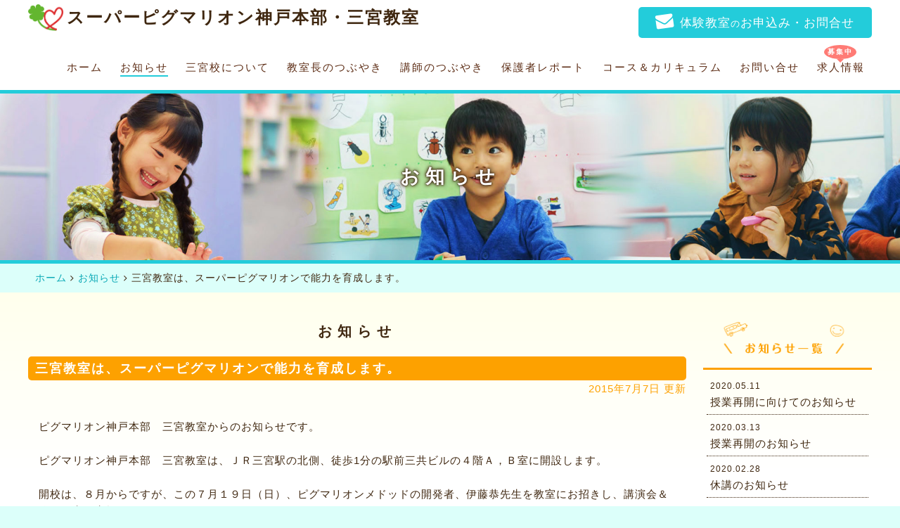

--- FILE ---
content_type: text/html; charset=UTF-8
request_url: https://pygmalion-sannomiya.com/news/264/
body_size: 7158
content:
<!DOCTYPE html>
<!--[if IE 8 ]><html class="ie ie8" lang="ja"><![endif]-->
<!--[if IE 9 ]><html class="ie ie9" lang="ja"><![endif]-->
<!--[if (gt IE 9)|!(IE)]><!--><html lang="ja"><!--<![endif]-->
<head>
<meta charset="UTF-8" />
<meta name="viewport" content="width=device-width, initial-scale=1.0">
<meta name="format-detection" content="telephone=no">
                        <link rel="alternate" hreflang="ja" href="https://pygmalion-sannomiya.com/news/264/">
            
<meta name="description" content="幼児期に思考力の土台を育てる、幼児教育のスーパーピグマリオン神戸本部・三宮教室の三宮教室は、スーパーピグマリオンで能力を育成します。ページです。">

<meta name="keywords" content="ピグマリオン,幼児教育,神戸,三宮,受験">
<title>三宮教室は、スーパーピグマリオンで能力を育成します。 | 幼児教育のスーパーピグマリオン神戸・三宮教室</title>

<link rel="shortcut icon" href="/img/favicon.ico">
<link rel="apple-touch-icon" href="/img/apple-touch-icon.png">
<link rel="stylesheet" href="https://fonts.googleapis.com/css?family=Roboto:700" media="all" />
<link rel="stylesheet" href="/inc/css/colorbox.css" media="all" />
<link rel="stylesheet" href="/inc/css/font-awesome.min.css" media="all" />
<link rel="stylesheet" href="/inc/css/slick.css" media="all" />
<link rel="stylesheet" href="http://pygmalion-sannomiya.com/wp/wp-content/themes/pygmalion/style.css" media="all" />
<!--[if lt IE 9]><script src="inc/js/lib/html5shiv.min.js"></script><![endif]-->
<meta name='robots' content='max-image-preview:large' />
	<style>img:is([sizes="auto" i], [sizes^="auto," i]) { contain-intrinsic-size: 3000px 1500px }</style>
	<link rel='dns-prefetch' href='//fonts.googleapis.com' />
<link rel='stylesheet' id='wp-block-library-css' href='https://pygmalion-sannomiya.com/wp/wp-includes/css/dist/block-library/style.min.css?ver=6.8.3&timestamp=1759284517' type='text/css' media='all' />
<style id='classic-theme-styles-inline-css' type='text/css'>
/*! This file is auto-generated */
.wp-block-button__link{color:#fff;background-color:#32373c;border-radius:9999px;box-shadow:none;text-decoration:none;padding:calc(.667em + 2px) calc(1.333em + 2px);font-size:1.125em}.wp-block-file__button{background:#32373c;color:#fff;text-decoration:none}
</style>
<style id='global-styles-inline-css' type='text/css'>
:root{--wp--preset--aspect-ratio--square: 1;--wp--preset--aspect-ratio--4-3: 4/3;--wp--preset--aspect-ratio--3-4: 3/4;--wp--preset--aspect-ratio--3-2: 3/2;--wp--preset--aspect-ratio--2-3: 2/3;--wp--preset--aspect-ratio--16-9: 16/9;--wp--preset--aspect-ratio--9-16: 9/16;--wp--preset--color--black: #000000;--wp--preset--color--cyan-bluish-gray: #abb8c3;--wp--preset--color--white: #ffffff;--wp--preset--color--pale-pink: #f78da7;--wp--preset--color--vivid-red: #cf2e2e;--wp--preset--color--luminous-vivid-orange: #ff6900;--wp--preset--color--luminous-vivid-amber: #fcb900;--wp--preset--color--light-green-cyan: #7bdcb5;--wp--preset--color--vivid-green-cyan: #00d084;--wp--preset--color--pale-cyan-blue: #8ed1fc;--wp--preset--color--vivid-cyan-blue: #0693e3;--wp--preset--color--vivid-purple: #9b51e0;--wp--preset--gradient--vivid-cyan-blue-to-vivid-purple: linear-gradient(135deg,rgba(6,147,227,1) 0%,rgb(155,81,224) 100%);--wp--preset--gradient--light-green-cyan-to-vivid-green-cyan: linear-gradient(135deg,rgb(122,220,180) 0%,rgb(0,208,130) 100%);--wp--preset--gradient--luminous-vivid-amber-to-luminous-vivid-orange: linear-gradient(135deg,rgba(252,185,0,1) 0%,rgba(255,105,0,1) 100%);--wp--preset--gradient--luminous-vivid-orange-to-vivid-red: linear-gradient(135deg,rgba(255,105,0,1) 0%,rgb(207,46,46) 100%);--wp--preset--gradient--very-light-gray-to-cyan-bluish-gray: linear-gradient(135deg,rgb(238,238,238) 0%,rgb(169,184,195) 100%);--wp--preset--gradient--cool-to-warm-spectrum: linear-gradient(135deg,rgb(74,234,220) 0%,rgb(151,120,209) 20%,rgb(207,42,186) 40%,rgb(238,44,130) 60%,rgb(251,105,98) 80%,rgb(254,248,76) 100%);--wp--preset--gradient--blush-light-purple: linear-gradient(135deg,rgb(255,206,236) 0%,rgb(152,150,240) 100%);--wp--preset--gradient--blush-bordeaux: linear-gradient(135deg,rgb(254,205,165) 0%,rgb(254,45,45) 50%,rgb(107,0,62) 100%);--wp--preset--gradient--luminous-dusk: linear-gradient(135deg,rgb(255,203,112) 0%,rgb(199,81,192) 50%,rgb(65,88,208) 100%);--wp--preset--gradient--pale-ocean: linear-gradient(135deg,rgb(255,245,203) 0%,rgb(182,227,212) 50%,rgb(51,167,181) 100%);--wp--preset--gradient--electric-grass: linear-gradient(135deg,rgb(202,248,128) 0%,rgb(113,206,126) 100%);--wp--preset--gradient--midnight: linear-gradient(135deg,rgb(2,3,129) 0%,rgb(40,116,252) 100%);--wp--preset--font-size--small: 13px;--wp--preset--font-size--medium: 20px;--wp--preset--font-size--large: 36px;--wp--preset--font-size--x-large: 42px;--wp--preset--spacing--20: 0.44rem;--wp--preset--spacing--30: 0.67rem;--wp--preset--spacing--40: 1rem;--wp--preset--spacing--50: 1.5rem;--wp--preset--spacing--60: 2.25rem;--wp--preset--spacing--70: 3.38rem;--wp--preset--spacing--80: 5.06rem;--wp--preset--shadow--natural: 6px 6px 9px rgba(0, 0, 0, 0.2);--wp--preset--shadow--deep: 12px 12px 50px rgba(0, 0, 0, 0.4);--wp--preset--shadow--sharp: 6px 6px 0px rgba(0, 0, 0, 0.2);--wp--preset--shadow--outlined: 6px 6px 0px -3px rgba(255, 255, 255, 1), 6px 6px rgba(0, 0, 0, 1);--wp--preset--shadow--crisp: 6px 6px 0px rgba(0, 0, 0, 1);}:where(.is-layout-flex){gap: 0.5em;}:where(.is-layout-grid){gap: 0.5em;}body .is-layout-flex{display: flex;}.is-layout-flex{flex-wrap: wrap;align-items: center;}.is-layout-flex > :is(*, div){margin: 0;}body .is-layout-grid{display: grid;}.is-layout-grid > :is(*, div){margin: 0;}:where(.wp-block-columns.is-layout-flex){gap: 2em;}:where(.wp-block-columns.is-layout-grid){gap: 2em;}:where(.wp-block-post-template.is-layout-flex){gap: 1.25em;}:where(.wp-block-post-template.is-layout-grid){gap: 1.25em;}.has-black-color{color: var(--wp--preset--color--black) !important;}.has-cyan-bluish-gray-color{color: var(--wp--preset--color--cyan-bluish-gray) !important;}.has-white-color{color: var(--wp--preset--color--white) !important;}.has-pale-pink-color{color: var(--wp--preset--color--pale-pink) !important;}.has-vivid-red-color{color: var(--wp--preset--color--vivid-red) !important;}.has-luminous-vivid-orange-color{color: var(--wp--preset--color--luminous-vivid-orange) !important;}.has-luminous-vivid-amber-color{color: var(--wp--preset--color--luminous-vivid-amber) !important;}.has-light-green-cyan-color{color: var(--wp--preset--color--light-green-cyan) !important;}.has-vivid-green-cyan-color{color: var(--wp--preset--color--vivid-green-cyan) !important;}.has-pale-cyan-blue-color{color: var(--wp--preset--color--pale-cyan-blue) !important;}.has-vivid-cyan-blue-color{color: var(--wp--preset--color--vivid-cyan-blue) !important;}.has-vivid-purple-color{color: var(--wp--preset--color--vivid-purple) !important;}.has-black-background-color{background-color: var(--wp--preset--color--black) !important;}.has-cyan-bluish-gray-background-color{background-color: var(--wp--preset--color--cyan-bluish-gray) !important;}.has-white-background-color{background-color: var(--wp--preset--color--white) !important;}.has-pale-pink-background-color{background-color: var(--wp--preset--color--pale-pink) !important;}.has-vivid-red-background-color{background-color: var(--wp--preset--color--vivid-red) !important;}.has-luminous-vivid-orange-background-color{background-color: var(--wp--preset--color--luminous-vivid-orange) !important;}.has-luminous-vivid-amber-background-color{background-color: var(--wp--preset--color--luminous-vivid-amber) !important;}.has-light-green-cyan-background-color{background-color: var(--wp--preset--color--light-green-cyan) !important;}.has-vivid-green-cyan-background-color{background-color: var(--wp--preset--color--vivid-green-cyan) !important;}.has-pale-cyan-blue-background-color{background-color: var(--wp--preset--color--pale-cyan-blue) !important;}.has-vivid-cyan-blue-background-color{background-color: var(--wp--preset--color--vivid-cyan-blue) !important;}.has-vivid-purple-background-color{background-color: var(--wp--preset--color--vivid-purple) !important;}.has-black-border-color{border-color: var(--wp--preset--color--black) !important;}.has-cyan-bluish-gray-border-color{border-color: var(--wp--preset--color--cyan-bluish-gray) !important;}.has-white-border-color{border-color: var(--wp--preset--color--white) !important;}.has-pale-pink-border-color{border-color: var(--wp--preset--color--pale-pink) !important;}.has-vivid-red-border-color{border-color: var(--wp--preset--color--vivid-red) !important;}.has-luminous-vivid-orange-border-color{border-color: var(--wp--preset--color--luminous-vivid-orange) !important;}.has-luminous-vivid-amber-border-color{border-color: var(--wp--preset--color--luminous-vivid-amber) !important;}.has-light-green-cyan-border-color{border-color: var(--wp--preset--color--light-green-cyan) !important;}.has-vivid-green-cyan-border-color{border-color: var(--wp--preset--color--vivid-green-cyan) !important;}.has-pale-cyan-blue-border-color{border-color: var(--wp--preset--color--pale-cyan-blue) !important;}.has-vivid-cyan-blue-border-color{border-color: var(--wp--preset--color--vivid-cyan-blue) !important;}.has-vivid-purple-border-color{border-color: var(--wp--preset--color--vivid-purple) !important;}.has-vivid-cyan-blue-to-vivid-purple-gradient-background{background: var(--wp--preset--gradient--vivid-cyan-blue-to-vivid-purple) !important;}.has-light-green-cyan-to-vivid-green-cyan-gradient-background{background: var(--wp--preset--gradient--light-green-cyan-to-vivid-green-cyan) !important;}.has-luminous-vivid-amber-to-luminous-vivid-orange-gradient-background{background: var(--wp--preset--gradient--luminous-vivid-amber-to-luminous-vivid-orange) !important;}.has-luminous-vivid-orange-to-vivid-red-gradient-background{background: var(--wp--preset--gradient--luminous-vivid-orange-to-vivid-red) !important;}.has-very-light-gray-to-cyan-bluish-gray-gradient-background{background: var(--wp--preset--gradient--very-light-gray-to-cyan-bluish-gray) !important;}.has-cool-to-warm-spectrum-gradient-background{background: var(--wp--preset--gradient--cool-to-warm-spectrum) !important;}.has-blush-light-purple-gradient-background{background: var(--wp--preset--gradient--blush-light-purple) !important;}.has-blush-bordeaux-gradient-background{background: var(--wp--preset--gradient--blush-bordeaux) !important;}.has-luminous-dusk-gradient-background{background: var(--wp--preset--gradient--luminous-dusk) !important;}.has-pale-ocean-gradient-background{background: var(--wp--preset--gradient--pale-ocean) !important;}.has-electric-grass-gradient-background{background: var(--wp--preset--gradient--electric-grass) !important;}.has-midnight-gradient-background{background: var(--wp--preset--gradient--midnight) !important;}.has-small-font-size{font-size: var(--wp--preset--font-size--small) !important;}.has-medium-font-size{font-size: var(--wp--preset--font-size--medium) !important;}.has-large-font-size{font-size: var(--wp--preset--font-size--large) !important;}.has-x-large-font-size{font-size: var(--wp--preset--font-size--x-large) !important;}
:where(.wp-block-post-template.is-layout-flex){gap: 1.25em;}:where(.wp-block-post-template.is-layout-grid){gap: 1.25em;}
:where(.wp-block-columns.is-layout-flex){gap: 2em;}:where(.wp-block-columns.is-layout-grid){gap: 2em;}
:root :where(.wp-block-pullquote){font-size: 1.5em;line-height: 1.6;}
</style>
<link rel='stylesheet' id='google-font-css' href='https://fonts.googleapis.com/css?family=Roboto:700|Anton|Aldrich' type='text/css' media='all' />
<link rel='stylesheet' id='main-style-css' href='https://pygmalion-sannomiya.com/wp/wp-content/themes/pygmalion/style.css?timestamp=1671623830' type='text/css' media='all' />
<style type="text/css">.recentcomments a{display:inline !important;padding:0 !important;margin:0 !important;}</style>
<script>
  (function(i,s,o,g,r,a,m){i['GoogleAnalyticsObject']=r;i[r]=i[r]||function(){
  (i[r].q=i[r].q||[]).push(arguments)},i[r].l=1*new Date();a=s.createElement(o),
  m=s.getElementsByTagName(o)[0];a.async=1;a.src=g;m.parentNode.insertBefore(a,m)
  })(window,document,'script','https://www.google-analytics.com/analytics.js','ga');

  ga('create', 'UA-102487927-1', 'auto');
  ga('send', 'pageview');

</script>
</head>

<body>
<noscript><p id="noscript">すべての機能をご利用いただくには、JavaScriptの有効化が必要です。</p></noscript>
<header id="header">
<div class="inner_res">
  <h1 class="title-logo marugo">スーパーピグマリオン神戸本部・三宮教室</h1>

  <div class="contact-btn c-btn-pc"><a href="https://pygmalion-sannomiya.com/contact/"><p class="marugo">
    <i class="fa fa-envelope"></i>体験教室<span>の</span>お申込み・お問合せ</a></div>
  <div class="contact-btn c-btn-sp"><a href="https://pygmalion-sannomiya.com/contact/"><p class="marugo">
    お申込み・お問合せ</a></div>
  
  <nav>
  <p id="gnav_btn">
    <span class="open fa fa-bars fade"><span class="fa_title">MENU</span></span>
    <span class="close fa fa-times fade"><span class="fa_title">CLOSE</span></span>
  </p>
  <div id="gnav_wrap">
    <div class="inner">
    <ul id="gnav" class="fade marugo">
      <li class="gnav_title">MENU</li>
      <li ><a href="https://pygmalion-sannomiya.com/">ホーム</a></li>
      <li  class="now"><a href="https://pygmalion-sannomiya.com/news/" title="お知らせ">お知らせ</a></li>
      <li ><a href="https://pygmalion-sannomiya.com/sannomiya/" title="三宮校について">三宮校について</a></li>
      <li ><a href="https://pygmalion-sannomiya.com/teacher/" title="教室長のつぶやき">教室長のつぶやき</a></li>
      <li ><a href="https://pygmalion-sannomiya.com/teacher02/" title="講師のつぶやき">講師のつぶやき</a></li>
      <li ><a href="https://pygmalion-sannomiya.com/report/" title="保護者レポート">保護者レポート</a></li>
      <li ><a href="https://pygmalion-sannomiya.com/course/" title="コース＆カリキュラム">コース＆カリキュラム</a></li>
      <li ><a href="https://pygmalion-sannomiya.com/contact/" title="お問い合せ">お問い合せ</a></li>
      <li ><a href="https://pygmalion-sannomiya.com/recruit/" title="求人情報" >求人情報<div class="balloon">募集中</div></a></li>
    </ul>
    </div><!-- /.inner -->
  </div><!-- /#gnav_wrap -->
  </nav>
</div><!-- /.inner_res -->
</header>

<div class="bg-header">
    <img src="/img/bg-header.jpg" alt="スーパーピグマリオン神戸・三宮教室" />
      <h2 class="sub-page-title marugo">お知らせ </h2>
    </div><!-- /#header_bg -->

<div id="breadcrumb">
<div class="breadcrumb-in">
<span itemscope itemtype="http://data-vocabulary.org/Breadcrumb" class="crumb"><a href="https://pygmalion-sannomiya.com/" itemprop="url"><span itemprop="title">ホーム</span></a> <span class="sp"><i class="fa fa-angle-right"></i></span> </span><span itemscope itemtype="http://data-vocabulary.org/Breadcrumb" class="crumb"><a href="https://pygmalion-sannomiya.com/news/" itemprop="url"><span itemprop="title">お知らせ</span></a> <span class="sp"><i class="fa fa-angle-right"></i></span> </span><span class="current crumb">三宮教室は、スーパーピグマリオンで能力を育成します。</span>
</div>
</div>

    <div id="main-in" class="blog sub-page">
        <div class="row news">
            <div class="inner_res clearfix">
                <div class="action view clearfix main"> 
                   <p class="big blog-title marugo sub-title">お知らせ</p>
            <div class="single-news">      
              <h3 class="cat">三宮教室は、スーパーピグマリオンで能力を育成します。</h3>
              <p class="date mrb30">2015年7月7日 更新</p>
              <div class="text mrb50">
                <p>ピグマリオン神戸本部　三宮教室からのお知らせです。</p>
<p>&nbsp;</p>
<p>ピグマリオン神戸本部　三宮教室は、ＪＲ三宮駅の北側、徒歩1分の駅前三共ビルの４階Ａ，Ｂ室に開設します。</p>
<p>&nbsp;</p>
<p>開校は、８月からですが、<strong>この７月１９日（日）、ピグマリオンメドッドの開発者、伊藤恭先生を教室にお招きし、講演会＆体験教室を実施します。</strong><strong> </strong></p>
<p>&nbsp;</p>
<p>現在、その参加者を募集中ですが、当日の体験教室の予約は残り僅かになっていますが、</p>
<p>まだ、募集していますので、ぜひこの機会にご参加ください。</p>
<p>&nbsp;</p>
<p>ピグマリオン神戸教室は、ピグマリオンが今まで培ってきたすべてのノウハウをすべて使って、生徒さんの能力を最大限に育てる<strong>スーパーピグマリオンコース</strong>です。これは、個々の生徒さんの能力に合わせてカリュキラムを創りあげていく<strong>マンツーマンのオリジナルなコース</strong>になります。</p>
<p>&nbsp;</p>
<p>能力は、遺伝的要素より後天的環境に大きく左右されます。</p>
<p>従って、その環境づくりに三宮教室では、<strong>優れた指導者と１００を超える学具と５００冊以上の学材を用意し、子供さんの能力を伸ばします。</strong><strong> </strong></p>
<p>三宮教室では、現在の生徒の能力をチェックしてその子供に合わせたカリュキュラムで指導させていただきますので、合理的な指導がその子供に施されます。</p>
<p>&nbsp;</p>
<p>三宮教室で使用するオリジナル学材・学具は下記のとおりです。</p>
                <p class="marugo t-center green"><br><i class="fa fa-hand-o-right" aria-hidden="true"></i> ランキングに参加しています。ポチっと押してください。<br>
                <a href="//education.blogmura.com/edu_youji/ranking.html" target="_blank"><img src="//education.blogmura.com/edu_youji/img/edu_youji88_31.gif" width="88" height="31" border="0" alt="にほんブログ村 教育ブログ 幼児教育へ" /></a> 
                <a href="https://blog.with2.net/link/?1932550" target="_blank"><img src="https://blog.with2.net/img/banner/c/banner_1/br_c_1951_1.gif" title="幼児教育ランキング"></a>
                </p>
              </div>
      

            </div><!-- /.ingle-news -->            
            
            <div class="page-navi clearfix mrb30">
                            <p class="prev btn">
                <a href="https://pygmalion-sannomiya.com/news/267/" class="fade break link">
                  <i class="fa fa-arrow-circle-left" aria-hidden="true"></i> 伊藤先生の講演会＆体験レッスンのお知らせ</a>
              </p>
                                          <p class="next btn">
                <a href="https://pygmalion-sannomiya.com/news/260/" class="fade break link">
                  ピグマリオン神戸本部三宮教室の講演会＆体験学習会 <i class="fa fa-arrow-circle-right" aria-hidden="true"></i></a>
              </p>
                          </div>
                          <div class="t-center">
              <a class="btn-back mr20" href="https://pygmalion-sannomiya.com/news">
              お知らせ一覧に戻る</a>
            </div>

                </div><!-- /#action -->
                
    <div id="sidemenu">
<img src="/img/news-list.png" alt="お知らせ一覧">

 
<ul class="news">
 
           
          <li><a href="https://pygmalion-sannomiya.com/news/999/">
            <span class="sml">2020.05.11</span><br>
            授業再開に向けてのお知らせ</a></li>
        
 
           
          <li><a href="https://pygmalion-sannomiya.com/news/966/">
            <span class="sml">2020.03.13</span><br>
            授業再開のお知らせ</a></li>
        
 
           
          <li><a href="https://pygmalion-sannomiya.com/news/939/">
            <span class="sml">2020.02.28</span><br>
            休講のお知らせ</a></li>
        
 
           
          <li><a href="https://pygmalion-sannomiya.com/news/928/">
            <span class="sml">2020.02.03</span><br>
            冬の体験企画～雪あそび～（2020.2月）</a></li>
        
 
           
          <li><a href="https://pygmalion-sannomiya.com/news/897/">
            <span class="sml">2019.12.26</span><br>
            クリスマス会を開催！（2019年12月21日）</a></li>
        
 
           
          <li><a href="https://pygmalion-sannomiya.com/news/814/">
            <span class="sml">2019.08.08</span><br>
            お知らせ</a></li>
        
 
           
          <li><a href="https://pygmalion-sannomiya.com/news/762/">
            <span class="sml">2019.06.02</span><br>
            春の自然体験企画 ～報告～（2019.5月）</a></li>
        
 
           
          <li><a href="https://pygmalion-sannomiya.com/news/742/">
            <span class="sml">2019.03.15</span><br>
            3.11チャリティーコンサート （ご報告 ）</a></li>
        
 
           
          <li><a href="https://pygmalion-sannomiya.com/news/730/">
            <span class="sml">2019.02.28</span><br>
            冬の自然体験企画（ご報告）～雪あそび～</a></li>
        
 
           
          <li><a href="https://pygmalion-sannomiya.com/news/691/">
            <span class="sml">2018.12.21</span><br>
            クリスマス会を開催！</a></li>
        
</ul>
</div>


    </div><!-- /#sidemenu -->
   
            </div><!-- .inner -->
        </div><!-- .row -->

    </div><!-- #main-in -->

<footer id="footer">
<div class="inner_res clearfix">
  <p class="sub-title big marb30 marugo ft-name">スーパーピグマリオン<br class="br-sp">神戸本部・三宮教室</p>
      <div class="address">
        
        <div class="center-left">        
        <p class="add">
          <a href="https://goo.gl/maps/p5n96ZAx5uB2" target="_blank"><i class="fa fa-map-marker fade_img"></i></a>
          <span>〒651-0094<br>神戸市中央区琴ノ緒町５丁目6番３号 三共ビル４階</span>
        </p>
        <p class="tel">
          <a href="tel:078-252-0750"><i class="fa fa-phone fade_img"></i></a>
          <span><a href="tel:078-252-0750">TEL：078-252-0750</a><br>FAX：078-252-0751</span>
        </p>
        <p class="mail clearfix">
          <a href="mailto:sannomiya@pygmalion.co.jp"><i class="fa fa-envelope fade_img"></i></a>
          <span style="padding-top: 10px;"><!--<a href="mailto:sannomiya@pygmalion.co.jp">sannomiya@pygmalion.co.jp</a><br>-->
            <a href="/contact/">お問合せフォームはこちら</a></span>
        </p>
        </div>      
      </div>
      <div class="boshu"><a href="/contact/"><img src="/img/boshu.png" alt="生徒募集＆体験教室"></a></div>
  <div class="footer-menu ">
    <ul class="">
      <li><a href="https://pygmalion-sannomiya.com/">ホーム</a></li>
      <li><a href="https://pygmalion-sannomiya.com/news/" title="お知らせ">お知らせ</a></li>
      <li><a href="https://pygmalion-sannomiya.com/sannomiya/" title="三宮校について">三宮校について</a></li>
      <li><a href="https://pygmalion-sannomiya.com/teacher/" title="教室長のつぶやき">教室長のつぶやき</a></li>
      <li><a href="https://pygmalion-sannomiya.com/teacher02/" title="講師のつぶやき">講師のつぶやき</a></li>
      <li><a href="https://pygmalion-sannomiya.com/report/" title="保護者レポート">保護者レポート</a></li>
      <li><a href="https://pygmalion-sannomiya.com/course/" title="コース＆カリキュラム">コース＆カリキュラム</a></li>
      <li><a href="https://pygmalion-sannomiya.com/pp/" title="個人情報保護について">個人情報保護について</a></li>
      <li><a href="https://pygmalion-sannomiya.com/contact/" title="お問い合せ">お問い合せ</a></li>
    </ul>
  </div>
</div><!-- /.inner_res -->  
<p id="copyright">
  COPYRIGHT&thinsp;&copy;&thinsp;<a href="https://pygmalion-sannomiya.com" class="no">スーパーピグマリオン神戸本部・三宮教室</a> ALL RIGHTS RESERVED.
</p>
<p id="pagetop" class="fade"><a href="#header_bg" class="fade"><i class="fa fa-chevron-circle-up"></i></a></p>
</footer>

<!--[if lt IE 9]><script type="text/javascript" src="/inc/js/lib/jquery-1.11.3.min.js"></script><![endif]-->
<!--[if gte IE 9]><!--><script type="text/javascript" src="/inc/js/lib/jquery-2.1.4.min.js"></script><!--<![endif]-->

<script type="text/javascript" src="/inc/js/lib/jquery.easing.min.js"></script>
<script type="text/javascript" src="/inc/js/lib/jquery.mousewheel.min.js"></script>
<script type="text/javascript" src="/inc/js/lib/jquery.simplr.smoothscroll.min.js"></script>
<script type="text/javascript" src="/inc/js/lib/slick.min.js"></script>
<script type="text/javascript" src="/inc/js/lib/jquery.colorbox-min.js"></script>
<script type="text/javascript" src="/inc/js/common.js"></script>
<script type="text/javascript" src="/inc/js/index.js"></script>
<script src="/inc/js/jquery.colorbox.js"></script>
<script>
      $(document).ready(function(){
        $(".cbox").colorbox({
          rel:'cbox', 
          maxWidth:"95%",
          maxHeight:"95%",
          scrolling:true
        });
        
      })
      $(".gallery-icon a").addClass("cbox fade_img");
</script>
  

<script type="speculationrules">
{"prefetch":[{"source":"document","where":{"and":[{"href_matches":"\/*"},{"not":{"href_matches":["\/wp\/wp-*.php","\/wp\/wp-admin\/*","\/wp\/wp-content\/uploads\/*","\/wp\/wp-content\/*","\/wp\/wp-content\/plugins\/*","\/wp\/wp-content\/themes\/pygmalion\/*","\/*\\?(.+)"]}},{"not":{"selector_matches":"a[rel~=\"nofollow\"]"}},{"not":{"selector_matches":".no-prefetch, .no-prefetch a"}}]},"eagerness":"conservative"}]}
</script>
</body>
</html>

--- FILE ---
content_type: text/css
request_url: https://pygmalion-sannomiya.com/inc/css/slick.css
body_size: 803
content:
/* -------------------------------- Slider */
.slick-slider {
    position: relative;
    display: block;
    box-sizing: border-box;
    -webkit-user-select: none;
       -moz-user-select: none;
        -ms-user-select: none;
            user-select: none;
    -webkit-touch-callout: none;
    -khtml-user-select: none;
    -ms-touch-action: pan-y;
        touch-action: pan-y;
    -webkit-tap-highlight-color: transparent;
    text-align: center;
}
.slick-list{
    position: relative;
    display: block;
    overflow: hidden;
    margin: 0;padding: 0;
}
.slick-list:focus{outline: none;}
.slick-list.dragging{cursor: pointer;cursor: hand;}
.slick-slider .slick-track,
.slick-slider .slick-list
{
    -webkit-transform: translate3d(0, 0, 0);
       -moz-transform: translate3d(0, 0, 0);
        -ms-transform: translate3d(0, 0, 0);
         -o-transform: translate3d(0, 0, 0);
            transform: translate3d(0, 0, 0);
}
.slick-track{
    position: relative;
    top: 0;left: 0;
    display: block;
}
.slick-track:before,
.slick-track:after{display: table;content: '';}
.slick-track:after{clear: both;}
.slick-loading .slick-track{visibility: hidden;}
.slick-slide{
    display: none;
    float: left;
    height: 100%;
    min-height: 1px;
}
[dir='rtl'] .slick-slide{float: right;}
.slick-slide img{display: block;width: 100%;}
.slick-slide.slick-loading img{display: none;}
.slick-slide.dragging img{pointer-events: none;}
.slick-initialized .slick-slide{display: block;}
.slick-loading .slick-slide{visibility: hidden;}
.slick-vertical .slick-slide{
    display: block;
    height: auto;
    border: 1px solid transparent;
}
.slick-arrow.slick-hidden {display: none;}

/* dots */
.slick-dots {
	position: absolute;
	left: 0;right: 0;bottom: 10px;
	z-index: 1002;
	width: 100px;height: 12px;
	margin: 0 auto;
	text-align: center;
}
.slick-dots button {display: none;}
.slick-dots li {
	display: inline-block;
	margin: 0 3px;
	vertical-align: top;
	cursor: pointer;
}
.slick-dots li:before {
	content: "\f10c";
	display: block;
	font: normal normal normal 12px/1 FontAwesome;
	font-weight: bold;
	text-rendering: auto;
	-webkit-font-smoothing: antialiased;
	-moz-osx-font-smoothing: grayscale;
	color: #777;
	-webkit-transition: color .2s linear;
	transition: color .2s linear;
}
.slick-dots li:hover:before,
.slick-dots li.slick-active:before {color: #222;}

@media screen and (max-width: 600px) {
	.slick-dots {height: 10px;bottom: 5px;}
	.slick-dots li:before {font-size: 10px;}
}

--- FILE ---
content_type: text/css
request_url: https://pygmalion-sannomiya.com/wp/wp-content/themes/pygmalion/style.css?timestamp=1671623830
body_size: 12007
content:
@charset "utf-8";
/*
Theme Name: pygmalion
Author: tiila

*/
/* -------------------- reset */
/* ------------- default */
html, body, div, span, applet, object, iframe,
h1, h2, h3, h4, h5, h6, p, blockquote, pre,
a, abbr, acronym, address, big, cite, code,
del, dfn, em, img, ins, kbd, q, s, samp,
small, strike, strong, sub, sup, tt, var,
b, u, i, center,
dl, dt, dd, ol, ul, li,
fieldset, form, label, legend,
table, caption, tbody, tfoot, thead, tr, th, td,
article, aside, canvas, details, embed,
figure, figcaption, footer, header, hgroup,
menu, nav, output, ruby, section, summary,
time, mark, audio, video {
  margin: 0;
  padding: 0;
  border: 0;
  font-size: 100%;
  font-weight: normal;
}
html { box-sizing: border-box; } *, *:before, *:after { box-sizing: inherit; }
img {
  width: 100%;
  height: auto;
  max-width: 100%;
  vertical-align: bottom;
}

body {
  overflow-x: hidden;
  overflow-y: scroll;
  background: #dcfffa;
  color: #3f2710;
  font-family: Verdana,"ヒラギノ角ゴ ProN W3","Hiragino Kaku Gothic ProN","メイリオ",Meiryo,sans-serif;
  font-size: 15px;
  line-height: 1.6;
  letter-spacing: 1px;
  -webkit-text-size-adjust: 100%;
  -webkit-tap-highlight-color: rgba(0,0,0,0);
  word-wrap : break-word;
  overflow-wrap : break-word;
}
.mincho {font-family: "Times New Roman","ヒラギノ明朝 ProN W3","Hiragino Mincho ProN","HG明朝E","ＭＳ Ｐ明朝","MS PMincho","MS 明朝",serif;}
.kakugo {font-family: Verdana,"ヒラギノ角ゴ ProN W3","Hiragino Kaku Gothic ProN","メイリオ",Meiryo,sans-serif;}
.marugo {font-family:"ヒラギノ丸ゴ Pro W4","ヒラギノ丸ゴ Pro","Hiragino Maru Gothic Pro","ヒラギノ角ゴ Pro W3","Hiragino Kaku Gothic Pro","HG丸ｺﾞｼｯｸM-PRO","HGMaruGothicMPRO";}
.tpl {font-family: sans-serif;} /* ThreePointLeader */
.spr {letter-spacing: -0.5em;} /* SPaceRemove */

/* link */
a {color: #08a8b5;text-decoration: none;}
a:hover {color: #5bc319;}
a:focus {outline: none;}
a.no {color: inherit;text-decoration: none;}

/* ul, ol */
ul,ol {list-style-type: none;}

/* table */ 
table {
  border-collapse: collapse; 
  border-spacing: 0;
}


/* ------------------------------ clearfix */
.clearfix:after {/*for modern browser*/
   content: "";
   display: block;
   clear: both;
}

* html .clearfix {zoom: 1;} /*for IE6*/
*:first-child+html .clearfix {zoom: 1;} /*for IE7*/

/* ------------------------------ fade */
.fade, .fade_img {  
  -webkit-transition: .2s linear;
  transition: .2s linear;
}  
.fade_img:hover {  
  opacity: 0.6;  
  filter: alpha(opacity=60);
}

/* ------------------------------ none */
.none {display: none !important;}

/* -------------------------------------------------- common */
.inner_res {
  max-width: 1200px;
  margin: 0 auto;
  box-sizing: border-box;
  -webkit-transition: .2s linear;
  transition: .2s linear;
}
.br-sp {display: none !important;}
.menu-sp {display: none !important;}
.br-tbl {display: none !important;}

.brouwn {color:#3f2710;}
.green {color: #23ccda;}
.light-green { color: #7cf0fa;}

.bg-br {background:#3f2710;}
.bg-gn {background: #23ccda;}
.bg-lgn {background: #7cf0fa;}
.bg-pp {background: #6400b1;}
.bg-or {background: #fda100;}
.bg-bl {background: #00a0e9;}
.bg-gr {background: #64c60d;}
.bg-bl02 {background: #1D2089;}

.mrb20 {margin-bottom: 20px !important;}
.mrb30 {margin-bottom: 30px !important;}
.mrb40 {margin-bottom: 40px !important;}
.mrb50 {margin-bottom: 50px !important;}
.mrb60 {margin-bottom: 60px !important;}

.sml {font-size: 80% !important;}
.big {font-size: 130% !important;}

.t-center {text-align: center !important;}
.t-left {text-align: left !important;}
.t-right {text-align: right !important;}

.center-left {
  display: table;
  margin-left: auto;
  margin-right: auto;
}

.link-btn{
  display: inline-block;
  padding: 20px 40px;
  color: #fff;
  border-radius: 8px;
  font-size: 120%;
  font-weight: bold;
  -webkit-transition: .2s linear;
  transition: .2s linear;
}

.link-btn:hover{
  background:#5bc319;
  color: #fff; 
}
.bg-or:hover,
.bg-bl:hover,
.bg-bl02:hover,
.bg-gr:hover {
  background:#3f2710;
  color: #fff; 
}
.link-btn .fa { margin-right: 5px;}
.fa-chevron-right:before :before {content: "\f054";}

/* ----------------------------------- header */
#header {
  position: fixed;
  left: 0;top: 0;
  z-index: 1010;
  width: 100%;
  background: #fff;
}


/* logo */
#header .title-logo {
  float: left;
  height: 50px;
  font-size: 160%;
  letter-spacing: 2px;
  line-height: 50px;
  font-weight: bold;
  padding-left: 55px;
  background: url(/img/logo.png) no-repeat left;
  background-size: 50px auto;
  -webkit-transition: .2s linear;
  transition: .2s linear;
}
/* contact-btn */
#header .c-btn-sp {display: none;}
#header .contact-btn {
  float: right;
  margin-top: 10px;
  padding: 8px 25px;
  background: #23ccda;  
  border-radius: 5px;
  -webkit-transition: .2s linear;
  transition: .2s linear;
  margin-left: 5px;
}
#header .contact-btn:hover {
  background: #5bc319;
}
#header .contact-btn a {
  color: #fff;
  font-size: 110%;
}
#header .contact-btn span {font-size: 80%;}
#header .fa-envelope {
  padding-right: 8px;
  font-size: 150%;
  transform: rotate(-8deg);
  -moz-transform: rotate(-8deg);
  -webkit-transform: rotate(-8deg);
}
#header .fa-envelope:hover {
  transform: rotate(0deg);
  -moz-transform: rotate(0deg);
  -webkit-transform: rotate(0deg);  
}
#header .fa-envelope:before {
  content: "\f0e0";
}
/* ------------------ gnav */
#gnav {
  clear: both;
  float: right;
  margin: 30px 0 20px 0;
}
#gnav li {
  display: inline-block;
  padding: 0 10px;
  line-height: 1;
  letter-spacing: 2px;
  font-weight: 700;
}
#gnav li a {
  position: relative;
  display: inline-block;
  color: #5c2c14;
}
#gnav li a:hover {color: #08a8b5;}
#gnav li a::after {
    content: '';
    position: absolute;
    left: 0;
    bottom: -5px;
    display: block;
    width: 0;
    height: 2px;
    background: #23ccda;
    -webkit-transition: width .2s linear;
    transition: width .2s linear;}
#gnav li.now a:after,
#gnav li a:hover:after {width: 100%;}


/* btn */
#gnav_btn {
  display: none;
  position: relative;
  float: right;
  width: 40px;height: 40px;
  margin: 9px;
  cursor: pointer;
}
#gnav_btn .fa {
  position: absolute;
  left: 0;top: 0;
  display: block;
  width: 40px;
  font-size: 30px;
  line-height: 30px;
  text-align: center;
}
#gnav_btn .fa_title {
  display: block;
  width: 40px;
  margin-top: 1px;
  font-family: Arial, sans-serif;
  font-size: 10px;
  line-height: 10px;
  letter-spacing: 0;
}
#gnav_btn .open {opacity: 1;filter: alpha(opacity=100);}
#gnav_btn .close {opacity: 0;filter: alpha(opacity=0);}
#gnav_btn.on .open {opacity: 0;filter: alpha(opacity=0);}
#gnav_btn.on .close {opacity: 1;filter: alpha(opacity=100);}

/* title */
#gnav .gnav_title {
  display: none;
  padding: 6px 0;
  font-size: 20px;
  text-align: center;
}
#gnav .gnav_title.mini { /* del */
  font-family: Verdana,"ヒラギノ角ゴ ProN W3","Hiragino Kaku Gothic ProN","メイリオ",Meiryo,sans-serif;
  font-size: 12px;
}


/* ------------------ header on */
#header.on {
  background: rgba(255,255,255,.85);
  box-shadow: 0 1px 3px rgba(0,0,0,.5);
}
#header.on #gnav {margin: 10px 0;}
#header.on .title-logo {
    height: 40px;
    font-size: 120%;
    line-height: 40px;
    padding-left: 45px;
    background-size: 40px auto;
}
#header.on .contact-btn {
    float: right;
    margin-top: 5px;
    padding: 3px 25px;
}
/* ------------------ header_bg */
#header_bg {
  position: relative;
  z-index: 1;
  overflow: hidden;
  width: 100%;
  background: #fffcdb;
  padding-bottom: 6px;
  border-bottom: #23ccda 5px solid;
}
#header_bg .sp-img {display: none !important;}
#header_bg .header_bg_in {
  overflow: hidden;
  position: relative;
  top: 0;left: -5%;
  width: 110%;height: 400px;
}
#header_bg .header_bg_in.under {height: auto;}

#header_bg h2.catch {
  position: absolute;
  bottom:30px;
  right: 0;
  left: 0;
  display: inline-block;
  text-align: center;
  z-index: 2;
  color: #e60012;
  font-size: 150%;
  font-weight: bold;
  letter-spacing: 2px;
  text-shadow: #fff 1px 1px 0px, #fff -1px 1px 0px,#fff 1px -1px 0px, #fff -1px -1px 0px,
              #fff 2px 2px 2px, #fff -2px 2px 2px,#fff 2px -2px 2px, #fff -2px -2px 2px,
              #fff 2px 2px 3px, #fff -2px 2px 3px,#fff 2px -2px 3px, #fff -2px -2px 3px;
}
/* ----------------------------------- footer */
#footer {
  clear: both;
  position: relative;
  z-index: 1;
  width: 100%;
  padding: 20px 0 0 0;
  text-align: center;
  background: #23ccda url(/img/footer-bg.png) bottom 30px center repeat-x;
}
#footer::before {
  content: '';
  position: absolute;
  left: 0;
  top: -37px;
  display: block;
  width: 100%;
  height: 66px;
  background: url(/img/bg-wave02.png) top center repeat-x;
}
#footer .inner_res {padding-bottom: 100px;}
#footer .ft-name { margin-top: 10px;}
#footer .address{
  background: none;
  width: auto;
  line-height: 1.4;
  padding: 2%;
}
#footer .address a {color: #3f2710;}
#footer .boshu {
  float: right;
  padding: 2%;
  }
#footer .boshu img{ width: auto;}

#footer .footer-menu {clear: both;}

#footer .footer-menu ul { 
  display: inline-block;
  overflow: hidden;
}

#footer .footer-menu li {
  float: left;  
  margin-right: 4px;
}
#footer .footer-menu li a {
  display: block;
  color: #fff;
  padding: 2px 10px;
  border-radius: 5px;
  webkit-transition: .2s linear;
  transition: .2s linear;
}
#footer .footer-menu li a:hover {
  background: #3f2710;
  
}
#footer .footer-menu li:last-child {
  padding-right: 0;
}

#copyright {
  margin-top: 10px;
  padding: 5px;
  font-size: 12px;
  text-align: center;
  background: #89ffff;
}

/* ---------------- pagetop */
#pagetop {
  display: none; /* js */
  position: fixed;
  bottom: 10px;right: 20px;
  z-index: 1008;
  opacity: 0;
  filter: alpha(opacity=0);
}
#pagetop.on {
  opacity: 1;
  filter: alpha(opacity=100);
}
#pagetop a {
  display: block;
  font-size: 40px;
  color: #000;
  opacity: .6;
  filter: alpha(opacity=60);
}
#pagetop a:hover {
  opacity: 1;
  filter: alpha(opacity=100);
}

/* ----------------------------------- layaout */
#main {
  overflow: hidden;
  width: 100%;
}
.blog .main {
 float: left;
 width: 78%;
}
#sidemenu {
  width: 20%;
  margin-left: 2%;
  float: right;
  margin: 0;
  padding: 0;
}
/* ----------------------------------- sidemenu */
#sidemenu ul {
  margin-top: 20px;
  padding: 2%;
  background: none;
  }

#sidemenu ul.news{border-top: 3px solid #fda100;}
#sidemenu ul.teacher{border-top: 3px solid #00a0e9;}
#sidemenu ul.teacher02{border-top: 3px solid #1D2089;}
#sidemenu ul.report{border-top: 3px solid #64c60d;}
#sidemenu ul li {
  border-bottom: 1px dotted #3f2710;
  padding: 5px;
}
#sidemenu ul li a {color:#3f2710; }
#sidemenu ul li a:hover {color:#6eb92b}


.pagination {
clear:both;
padding:20px 0;
position:relative;
font-size:14px;
line-height:14px;
display: table;
margin: 0 auto;
}
 
.pagination span, .pagination a {
display:block;
float:left;
margin: 4px 4px 4px 0;
padding:8px 12px 10px 12px;
text-decoration:none;
width:auto;
color:#fff;
background: #b0b0b0;
}
 
.pagination a:hover{
color:#fff;
background: #23ccda;
}
 
.pagination .current{
padding:8px 12px 10px 12px;
background: #23ccda;
color:#fff;
}

/* ---------------- row */
.row {
  position: relative;
  z-index: 1;
  padding: 40px 0 80px;
  background: #fff;
  text-align: center;
}

/* ---------------- col3 */
.col3 {overflow: hidden;}
.col3 .col3_in {
  float: left;
  width: 32%;
  margin-right: 2%;
}
.col3 .col3_in.r_side {margin-right: 0;}

/* ---------------- action */
.action {position: relative;}
.action.on {
  -webkit-transition-property: top, opacity;
  transition-property: top, opacity;
  -webkit-transition-duration: .8s;
  transition-duration: .8s;
  -webkit-transition-timing-function: ease-in-out;
  transition-timing-function: ease-in-out;
}
.action.unvisi {
  top: 40px;
  opacity: 0;
  filter: alpha(opacity=0);
}
.action.visi {
  top: 0;
  opacity: 1;
  filter: alpha(opacity=100);
}

/* -------------------------------------------------- layout */
/* ----------------------------------- index */
/*  row1 */
.row1 {
  background: #fffcdb;
  background-image: radial-gradient(#fff 10%, #fffcdb 20%), radial-gradient(#fff 10%, #fffcdb 20%);
  background-size: 40px 40px;
  background-position: 0 0, 20px 20px;
}
.row1 img {width: auto;}
.row1 .illust { position: relative;}
.row1 .illust .row1-sp { display: none;}
.row1 .illust .link-btn {
  position: absolute;
  bottom:5%;
  right: 0;
  width: 30%;
}

/*  row2-WHAT'S NEW */
.row2 {
  background:#9ad1f8 url(/img/bg-sky.jpg) no-repeat top;
}
.row2::before {
  content: '';
  position: absolute;
  left: 0;
  top: -1px;
  display: block;
  width: 100%;
  height: 40px;
  background: url(/img/bg-wave.png) top center repeat-x;
}
.row2 h3 {
  text-align: left;
  margin-top: 40px;
}
.row2 h3 img{ width: auto;}
.row2 .whatsnew {
  background: rgba(255,255,255,.7);
  padding: 4% 2%;
  font-size: 90%;
  line-height: 1.3;
}
.row2 .whatsnew ul { 
  border-bottom: 1px dotted #3f2710;
  clear: both;
  overflow:hidden;
  padding: 5px;
  }
.row2 .whatsnew li {
  display: block;
  float: left;
}
.row2 .whatsnew li:first-child {
  width: 15%;
  border-radius: 5px;
  text-align: center;
  color: #fff;
  padding: 3px 0;
}
.row2 .whatsnew li:nth-child(2) {
  width: 15%;
  text-align: center; 
}
.row2 .whatsnew li:nth-child(3) {
  width: 70%;
  text-align: left;
}
.row2 .whatsnew .list-btn {margin-top: 30px; text-align: right;}
.row2 .whatsnew .link-btn {padding: 10px 20px; margin: 5px;}
.row2 .whatsnew .cat a {color: #fff;}
.row2 .whatsnew .news{background: #fda100;}
.row2 .whatsnew .teacher{background: #00a0e9;}
.row2 .whatsnew .teacher02{background: #1D2089;}
.row2 .whatsnew .report{background: #64c60d;}

/*  row3-ACCESS */

.row3 {
  background:#f9f6e9 url(/img/bg-toy.jpg) no-repeat center top;
}
.row3 .address {
    float: none;
    width: 100%;
    overflow: hidden;
  }
.row3 .address .ads {
  float: left;
  width: 40%;
}
.row3 .address .photo {
  float: right;
  width: 60%;
  text-align: right;
}

.row3 .address .photo img {
  width: 50%;
  float: left;
  padding-left: 10px;
}
.row3 .address .gmap-btn { 
  padding: 7px 20px; 
  color: #fff;
  font-weight: normal;
  font-size: 90%;
  text-decoration: none;
  margin: 8px 0;
}


/*  row4-COURSE */
.row4 { background: #effffd; }
.row4 li{
  float: left;
  width: 46%;
  margin: 0 2%;
}
.row4 li img {
  width: auto;
  box-shadow: 1px 1px 5px #ccc;
}

/* ----------------------------------- sub-page */
.bg-header {
  position: relative;
  margin-top: 128px;
  border-top: 5px solid #23ccda;
  border-bottom: 5px solid #23ccda;
  overflow: hidden;
  text-align: center;
}
.on .bg-header { margin-top: 84px;}
.sub-page .inner_res { text-align: left;}
h2.sub-page-title {
  position: absolute;  
  top: 50%;
  left: 50%;
  -webkit-transform: translate(-50%,-50%);
  -moz-transform: translate(-50%,-50%);
  -ms-transform: translate(-50%,-50%);
  -o-transform: translate(-50%,-50%);
  transform: translate(-50%,-50%);
  font-size:180%;
  font-weight: bold;
  letter-spacing: 8px;
  color: #fff;
  text-shadow:0 0 2px rgba(63,39,16,0.8),0 0 3px rgba(63,39,16,0.8),
  0 0 5px rgba(63,39,16,0.8),0 0 6px rgba(63,39,16,0.8);
  min-width: 230px;
}
#breadcrumb {
  max-width: 1200px;
  margin: 0 auto;
  text-align: left; 
  font-size: 90%;
  padding: 10px;
}
.sub-page .sub-title {
  margin: 0 auto 20px auto;
  font-weight: bold;
  letter-spacing: 8px;
  text-align: center;
}
.sub-page img {width: auto;}

/* ----------------------------------- 教室長プロフィール */
.profile-title {
  position: relative;
  padding-bottom: 30px;
}
.cat-pro {
 background: #dff5ff;
 display: table;
  margin: 0 auto;
}
.profile-title p.owner {
  display: table;
  cursor: pointer;
  letter-spacing: 2px;
  padding: 5px 10px 5px 30px;
  border-top-right-radius:  5px;
  border-top-left-radius:  5px;
  margin: auto;
  line-height: 2;
  padding-left: 10px;
}

.cat-pro p.owner {
  padding-left: 15px;
  padding-top: 30px;
  font-weight: bold;
  cursor: default ;
  border-bottom: 1px dotted #00a0e9;
  display: block;
  margin: 0 15px;
}
.cat-pro .owner:hover {color: #3f2710;}
.profile-title .owner:hover {color:#00a0e9}
.profile-title input[type="checkbox"].on-off {
    display: none;
}
.profile-title .open {
    -webkit-transition: all 0.5s;
    -moz-transition: all 0.5s;
    -ms-transition: all 0.5s;
    -o-transition: all 0.5s;
    transition: all 0.5s;
    margin: 0;
    padding: 0;
    list-style: none;
    background: #dff5ff;
     
}
.profile-title .owner-profile {border: 1px dotted #00a0e9;}
.cat-pro .owner-profile {border: none;}
.profile-title input[type="checkbox"].on-off + .open {
    height: 0;
    overflow: hidden;
}
.profile-title input[type="checkbox"].on-off:checked + .open {
    height: auto;
    display: block;
}
.profile-title .open p {margin: 10px 25px;}
.sannomiya .profile,
.profile-title .profile {
  margin: 15px;
  font-weight: bold;
  color: #004bff;
  letter-spacing: 1px;
}
/* ----------------------------------- blog　/ single */
.blog .news { background: linear-gradient(#ffffed 0%, #fff 250px); }
.blog .report { background: linear-gradient(#fafff2 0%, #fff 250px);}
.blog .teacher { background: linear-gradient(#f5ffff 0%, #fff 250px);}
.blog .teacher02 { background: linear-gradient(#f5ffff 0%, #fff 250px);}

.blog-title {
  letter-spacing: 5px;
}
.blog h3.cat{
  color: #fff;
  letter-spacing: 2px;
  padding: 3px 10px;
  border-radius: 5px;
  font-size: 120%;
  font-weight: bold;
}
.blog .news h3{background: #fda100;}
.blog .teacher h3{background: #00a0e9;}
.blog .teacher02 h3{background: #1D2089;}
.blog .report h3{background: #64c60d;}

.blog .date {text-align: right;}
.blog .news .date{color: #fda100;}
.blog .teacher .date{color: #00a0e9;}
.blog .teacher02 .date{color: #1D2089;}
.blog .report .date{color: #64c60d;}

.blog .text { margin-left:15px; margin-right: 15px; padding-bottom: 30px;}
.blog .news .text {border-bottom :1px dotted #fda100;}
.blog .teacher .text {border-bottom :1px dotted #00a0e9;}
.blog .teacher02 .text {border-bottom :1px dotted #1D2089;}
.blog .report .text {border-bottom :1px dotted #64c60d;}
.blog .text a {text-decoration: underline;}

.blog .text img {width: auto; margin: 10px 0;}
.blog .text #gallery-1 img {
  border: none;
 padding: 5px;
    margin: 5px;
  }
.blog .btn-back {
  background: #23ccda;
  border-radius: 5px;
  color: #fff;
  padding: 10px 20px;
  display: inline-block;
}
.blog .btn-back:hover { background: #64c60d;}
.blog .page-navi {font-size: 85%;}
.blog .page-navi .prev { float: left; width: 45%; text-align: left;}
.blog .page-navi .next { float: right; width: 45%; text-align: right;}


/* ----------------------------------- blog　/ category */
.blog .list-title {text-align: center;}

.blog ul.list {
    display:-webkit-box;
    display:-moz-box;
    display:-ms-box;
    display:-webkit-flexbox;
    display:-moz-flexbox;
    display:-ms-flexbox;
    display:-webkit-flex;
    display:-moz-flex;
    display:-ms-flex;
    display:flex;
    -webkit-box-lines:multiple;
    -moz-box-lines:multiple;
    -webkit-flex-wrap:wrap;
    -moz-flex-wrap:wrap;
    -ms-flex-wrap:wrap;
    flex-wrap:wrap;
}
.blog ul.list li{
  position: relative;
  float: left;
  width: 48.5%;
  margin-right: 3%;
  text-align: left;
}
.blog ul.list li:nth-child(2n){ margin-right: 0;}
.blog ul.list li .thumb {
  width: 33%;
  float: left;
  margin-right: 2%;
  border: 1px solid #ccc;
  padding: 5px;
  background: #fff;
  
}
.blog ul.list li .thumb-img {
  max-height: 132px;  
  overflow: hidden;

}
.blog ul.list li .thumb img {

}
.blog ul.list li .cont {
  float: right;
  width: 65%;
  text-align: left;
}
.blog ul.list li .cont .date {
  text-align: left;
  font-size: 90%;
}

.blog ul.list li .cont-title a {
  color: #fff;
  font-weight: bold; 
  padding: 3px 15px;
  display: block;
  border-radius: 5px;
}
.blog .news ul.list li .cont-title a { background: #fda100;}
.blog .teacher ul.list li .cont-title a { background: #00a0e9;}
.blog .teacher02 ul.list li .cont-title a { background: #1D2089;}
.blog .report ul.list li .cont-title a { background: #64c60d;}
.blog ul.list li .content { 
  font-size: 95%; 
  line-height: 1.4;
  padding-bottom: 25px;
}
.blog ul.list li .detail {
  position: absolute;
  bottom:0;
  right: 0;
}
.blog ul.list li .detail a {
  text-decoration: underline;
}



/* ----------------------------------- sannomiya */
.sannomiya .sannomiya01 {
  background: #f1ffff;
  background-image: none;
  background-position-x: 0%;
  background-position-y: 0%;
  background-size: auto auto;
  background-image: radial-gradient(#fff 10%, #f1ffff 20%), 
  radial-gradient(#fff 10%, #f1ffff 20%);
  background-size: 40px 40px;
  background-position: 0 0, 20px 20px;
}

.sannomiya .property td{   
  padding: 15px;
  text-align: left;
  vertical-align: top;
  width: 50%;
}

.sannomiya .property .color-title {
  font-weight: bold;
  font-size: 110%;
  color: #fff;
  padding: 5px 3%;
  text-align: left;
}
.sannomiya .property .property01 { background: #00a0e9; }
.sannomiya .property .property02 { background: #fdb900; }
.sannomiya .property .property03 { background: #6eb92b; }
.sannomiya .property .property04 { background: #e0007d; }
.sannomiya .property .property05 { background: #1d2088; }
.sannomiya .property .text {
  margin:5px; 
}
.sannomiya .property .link-btn {
  padding: 10px 40px;
  margin: 10px;
  font-size: 100%;
}
.sannomiya .sannomiya02 {
  background: #fffcdb;
  background-image: none;
  background-position-x: 0%;
  background-position-y: 0%;
  background-size: auto auto;
  background-image: radial-gradient(#fffef3 10%, #fffcdb 20%), radial-gradient(#fffef3 10%, #fffcdb 20%);
  background-size: 40px 40px;
  background-position: 0 0, 20px 20px;
}

.chisei {
  display:-webkit-box;
  display:-moz-box;
  display:-ms-box;
  display:-webkit-flexbox;
  display:-moz-flexbox;
  display:-ms-flexbox;
  display:-webkit-flex;
  display:-moz-flex;
  display:-ms-flex;
  display:flex;
  -webkit-box-lines:multiple;
  -moz-box-lines:multiple;
  -webkit-flex-wrap:wrap;
  -moz-flex-wrap:wrap;
  -ms-flex-wrap:wrap;
  flex-wrap:wrap;
}
.chisei li {
  float: left;
  width: 19%;
  margin: 0.5%;
  padding: 8px;
  background: #ffd43e;
  border-radius: 5px;
  text-align: center;
}
.chisei li .text {
  text-align: left;
  font-size: 90%;
  padding: 5px;
}
.catch {
  text-align: left;
  margin-left:auto;
  margin-right: auto;
  display: inline-block;
  font-size: 120%;
}
.sannomiya .fee {
  width: 90%;
  margin: 0 auto;
}
.sannomiya .fee th,
.sannomiya .fee td {
  padding: 20px 0;
  text-align: center;
  display: inline-block;
  font-size: 110%;
  width: 24%;
  margin: 0 0.5%;
}
.sannomiya .fee th {
  background: #ffd43e;  
  font-weight: bold;
}
.sannomiya .fee td {
  background: #fff;
  border: 1px solid #ffd43e;
  box-sizing: border-box;
}
.sannomiya .sannomiya03 {
  background: #9ad1f8 url(/img/bg-sky.jpg) no-repeat top;
  padding-top: 100px;
}
.sannomiya .sannomiya03::before {
  content: '';
  position: absolute;
  left: 0;
  top: -1px;
  display: block;
  width: 100%;
  height: 40px;
  background: url(/img/bg-wave.png) top center repeat-x;
}

.sannomiya .sannomiya03 .explain {
  text-align: left;
}

.sannomiya .sannomiya03 .explain {
  background: rgba(255,255,255,0.75);
  padding: 7% 10%;
  border-radius: 10px;
}
.sannomiya .sannomiya03 .explain .blue {
  color: #0c0cd8; 
  font-size: 110%;
  font-weight: bold;
  margin-bottom: 10px;
}
.sannomiya .sannomiya03 .explain .green {
  color: #01c501;
  font-size: 105%;
  font-weight: bold;
}
.sannomiya .sannomiya03 .explain .text {
  margin: 5px 10px 50px 10px;
}
.sannomiya .sannomiya03 .explain .p-left { 
  float: left;
  width: 50%;
  margin-right: 2%;
}
.sannomiya .sannomiya03 .explain .p-right { 
  float: right;
  margin-bottom: 15px;
}
.sannomiya .address,
.address{
  float:left;
  width: 65%;
  background: #fff;
  background: rgba(255,255,255,.65);
  text-align: left;
  padding: 3% 5%;
}

.sannomiya .map {
  float: right;
  width: 33%;
  margin-left: 2%;
}

.address a {
  color: inherit;
}
.address a:hover {
  text-decoration: underline;
}
.address .title{
  font-weight: bold;
}
.address p{
  margin: 0 auto 15px auto;
}
.address .fa {
  float: left;
  color: #fff;
  background: #3f2710;
  width: 40px;
  height: 40px; 
  line-height: 40px;
  text-align: center;
  border-radius: 50%;
}
.address .add .fa,
.address .tel .fa {font-size: 120%;}
.address .add span,
.address .tel span,
.address .mail span {
  display: block;
  padding-left: 50px;
  }
.address .mark {
  color: #fff;
  background: #3f2710;
  display: inline-block;
  padding: 20px;
  border-radius: 50%;
  text-align: center;
  float: right;
  font-weight: bold;
}
.address .access {
  margin-top: 20px;
  float: left;
}

.sannomiya-map {
  background: #fffcdb;
  padding-bottom: 40px;
  padding-top: 0;
}
/* -----------------------------------gmap */
#gmap-wrap{
  position: relative;
  clear: both;  
}
#gmap {
  width: 100%;
  height: 500px;
}
#gmap-wrap .cover {
  position: absolute;
  left: 0;top: 0;
  display: block;
  width: 100%;height: 100%;
  background: rgba(0,0,0,.1);
}
#gmap-wrap .cover, #mymap .cover {
    position: absolute;
    left: 0;
    top: 0;
    display: block;
    width: 100%;
    height: 100%;
    background: rgba(255,255,255,.3);
}
/* ----------------------------------- course */

/* --------------------  */

.course .link-btn {
  position: relative;
  width: 48%;
  margin: 0 0.5% 40px;
  border-radius: 0;
  text-align: center;
  letter-spacing: 3px;
}
.course .current {
  background: #6eb92b;
}
.course .current:after {
position: absolute;
left: 50%;
display: block;
margin-top: 20px;
margin-left: -10px;
border: 10px solid transparent;
border-top: 10px solid #6eb92b;
content: "";
}

.course .basic {
  float: left;
  width: 50%;
}
.course .photo {
  float: right;
  width: 48%;
  margin-left: 2%;
}
.course .photo img {
  border-radius: 15px;
}
.course img.title01,
.course img.min01 { margin-bottom: 15px;}
.course .bg-pink {
  background: #fff0f7;
  padding: 20px;
  margin: 5px 0 20px 0;
}
.course .bg-blue {
  background: #e6f2ff;
}
.course .bg-pink .title {
  font-size: 120%;
  font-weight: bold;
  color: #ff007e;
  margin-bottom: 15px;
}
.course .bg-blue .title {color: #005aff;}
.course .main-catch01,
.course .main-catch02 {
  clear: both;
  font-size: 140%;
  font-weight: bold;
  text-align: center;
  padding: 30px 0;
}
.course .main-catch01 {color: #ff007e;}
.course .main-catch02 {color: #005aff;}
.course .sub02 {
  text-align: left;
}

.course .nagare {
    display:-webkit-box;
    display:-moz-box;
    display:-ms-box;
    display:-webkit-flexbox;
    display:-moz-flexbox;
    display:-ms-flexbox;
    display:-webkit-flex;
    display:-moz-flex;
    display:-ms-flex;
    display:flex;
    -webkit-box-lines:multiple;
    -moz-box-lines:multiple;
    -webkit-flex-wrap:wrap;
    -moz-flex-wrap:wrap;
    -ms-flex-wrap:wrap;
    flex-wrap:wrap;
}
.course .nagare li{
  float: left;
  width: 23%;
  background: #ffe683;
  position: relative;
  display: inline-block;
  margin-right: 2%;
  margin-bottom: 15px;
  padding: 10px 25px;
}
.course .nagare02 li {
  float: left;
  width: 48%;
  background: #e4ddff;
  position: relative;
  display: inline-block;
  margin-right: 2%;
  margin-bottom: 15px;
  padding: 10px 25px;
}
.course .nagare li:after {
  content: "";
  position: absolute;
  top: 50%; right: -7px;
  margin-top: -7px;
  display: block;
  width: 0px;
  height: 0px;
  border-style: solid;
  border-width: 7px 0 7px 7px;
  border-color: transparent transparent transparent #ffe683;
}
.course .nagare02 li:after {
  content: "";
  position: absolute;
  top: 50%; right: -7px;
  margin-top: -7px;
  display: block;
  width: 0px;
  height: 0px;
  border-style: solid;
  border-width: 7px 0 7px 7px;
  border-color: transparent transparent transparent #e4ddff;
}

.course .nagare li:last-child:after,
.course .nagare02 li:last-child:after  { content : none ;} 
.course .nagare li p.title {
  color: #ff6600;
  font-weight: bold;
  font-size: 110%;
}
.course .nagare02 li p.title {
  color: #020ea7;
  font-weight: bold;
  font-size: 110%;
  margin-bottom: 10px;
}
.course .nagare li p {font-size: 90%;}
.course .nagare02 li p.text01{
  font-size: 100%;
  border-bottom: 1px solid #020ea7;
  display: inline;
}

.course .nagare02 li p.text02{
  margin: 10px 0 3px 0;
  font-size: 90%;
}
.course .grade-title {
  color: #fff;
  font-size: 110%;
  letter-spacing: 3px;
  font-weight: bold;
  padding: 5px 15px;
  border-radius: 3px;
  margin-bottom: 5px;
}
.course .g01 {background: #ffa922; }
.course .g02 {background: #03bdd3; }
.course .g03 {background: #45a5fe; }
.course .g04 {background: #9b3ff2; }
.course .g05 {background: #e32d7a; }
.course .naiyo {
  font-size: 95%;
  margin: 10px 10px 40px;
}
.course dl.naiyo dt {
  float: left;
  width: 7em;
  text-align: center;
  margin-bottom: 5px;
}
.course dl.naiyo dt.n01 {background: #fee4ac; }
.course dl.naiyo dt.n02 {background: #bcfef2; }
.course dl.naiyo dt.n03 {background: #d4dfff; }
.course dl.naiyo dt.n04 {background: #f0cdff; }
.course dl.naiyo dt.n05 {background: #ffcdcd; }

.course dl.naiyo dd {
  margin-left: 8em;
  margin-bottom: 5px;
}

.course .cls {  
  color: #fff;
  border-radius: 5px;
  padding: 3px 15px;
  display: inline-block;
  margin-bottom: 10px;
}
.course .cls01 {background: #efb21a;}
.course .cls02 {background: #76c9d4;}
.course .cls03 {background: #d85794;}
.course .cls04 {background: #9d5da2;}
.course .cls-text { margin-bottom: 15px;}
.course .cls-hyou {
  margin-bottom: 25px;
  font-size: 90%;
}
.course .cls-hyou dt {
  width: 3.666%;
  float: left;
  text-align: center;
  padding: 5px;
  font-weight: bold; 
}
.course .cls-hyou dd {
  width: 13%;
  float: left;
  padding: 5px;
}
.course .cls-hyou01 {
  border-bottom: 1px solid #efb21a;
  border-left: 1px solid #efb21a;
}
.course .cls-hyou01 dt {
  border-top: 1px solid #efb21a;
  color: #efb21a;
}
.course .cls-hyou01 dd {
  border-top: 1px solid #efb21a;
  border-left: 1px dotted #efb21a;
  border-right: 1px solid #efb21a; 
}
.course .cls-hyou02 {
  border-bottom: 1px solid #76c9d4;
  border-left: 1px solid #76c9d4;
}
.course .cls-hyou02 dt {
  border-top: 1px solid #76c9d4;
  color: #76c9d4;
}
.course .cls-hyou02 dd {
  border-top: 1px solid #76c9d4;
  border-left: 1px dotted #76c9d4;
  border-right: 1px solid #76c9d4;
}
.course .cls-hyou03 {
  border-bottom: 1px solid #d85794;
  border-left: 1px solid #d85794;
}
.course .cls-hyou03 dt {
  border-top: 1px solid #d85794;
  color: #d85794;
}
.course .cls-hyou03 dd {
  border-top: 1px solid #d85794;
  border-left: 1px dotted #d85794;
  border-right: 1px solid #d85794; 
}
.course .cls-hyou04 {
  border-bottom: 1px solid #9d5da2;
  border-left: 1px solid #9d5da2;
}
.course .cls-hyou04 dt {
  border-top: 1px solid #9d5da2;
  color: #9d5da2;
}
.course .cls-hyou04 dd {
  border-top: 1px solid #9d5da2;
  border-left: 1px dotted #9d5da2;
  border-right: 1px solid #9d5da2; 
}

/* ----------------------------------- contact */
/* ---------------- table */
#contact_table {
  table-layout: fixed;
  width: 100%;
  max-width: 740px;
  margin: 30px auto 0;
}
#contact_table th {
  width: 18em;
  padding: 15px 30px 15px 0;
  border-right: #ddd 2px solid;
  text-align: right;
  vertical-align: top;
}
#contact_table td {
  padding: 15px 20px 15px 30px;
  text-align: left;
}
.req {
  margin-left: 2px;
  font-size: 12px;
  color: #f00;
}
#contact_table p {
  background: #ccc;
  padding: 0 10px;
  margin-bottom: 3px;
}

#contact_table .age {
  width: 50px !important;
}

/* ---------------- form */
/* text */
input[type="text"] {
  padding: 5px;
  border: #ccc 1px solid;
  box-sizing: border-box;
}
#contact-forminput[type="submit"],
#contact-forminput[type="button"] {
-webkit-appearance: none;
border-radius: 0;
}

/* textarea */
#contact-form textarea {
  width: 100%;
  height: 200px;
  padding: 5px;
  border: #ccc 1px solid;
  box-sizing: border-box;
  line-height: 1.4;
}
#contact-form .type-text { width: 12em;}
#contact-form .type-text-ss { width: 3em!important; margin-right: 0.5em;}
#contact-form .type-text-l {  width: 100%;}

input[type=submit],
input[type=button] {
  border: none;
  font-size: 100%;
  font-weight: bold;
  background: #23ccda;
  -webkit-appearance: none;
  border-radius: 0;
}

input[type=radio],
input[type=checkbox] {
    display: inline-block;
    margin-right: 0.5em;
}

input[type=radio] + label,
input[type=checkbox] + label {
    position: relative;     
    display: inline-block;
    margin-right: 12px;     
    font-size: 14px;
    line-height: 30px;     
    cursor: pointer;
}
@media (min-width: 1px) {
    #contact-form input[type=radio],
    #contact-form input[type=checkbox] {
        display: none;
        margin: 0;
    }
    #contact-form input[type=radio] + label,
    #contact-form input[type=checkbox] + label {
        padding: 0 0 0 24px;
    }
    #contact-form input[type=radio] + label::before,
    #contact-form input[type=checkbox] + label::before {
        content: "";
        position: absolute;
        top: 50%;
        left: 0;         
        -moz-box-sizing: border-box;
        box-sizing: border-box;
        display: block;
        width: 18px;
        height: 18px;
        margin-top: -9px;         
        background: #FFF;
    }
    #contact-form input[type=radio] + label::before {
        border: 1px solid #ccc;
        border-radius: 30px;
    }
    #contact-form input[type=checkbox] + label::before {
        border: 1px solid #ccc;
    }
    #contact-form input[type=radio]:checked + label::after,
    #contact-form input[type=checkbox]:checked + label::after {
        content: "";
        position: absolute;
        top: 50%;         
        -moz-box-sizing: border-box;
        box-sizing: border-box;
        display: block;
    }
    input[type=radio]:checked + label::after {
        left: 5px;         
        width: 8px;
        height: 8px;
        margin-top: -4px;         
        background: #ce0303;
        border-radius: 8px;
    }
    input[type=checkbox]:checked + label::after {
        left: 3px;         
        width: 16px;
        height: 8px;
        margin-top: -8px;         
        border-left: 3px solid #ce0303;
        border-bottom: 3px solid #ce0303;         
        -webkit-transform: rotate(-45deg);
        -ms-transform: rotate(-45deg);
        transform: rotate(-45deg);
    }
}



/* btn */
.contact_btns {
  margin-top: 40px;
  text-align: center;
}
.contact_btns .btn {
  display: inline-block;
  width: 190px;
  margin: 0 20px;
  padding: 5px 0;
  background: #A0A0A0;
  border: none;
  border-radius: 2px;
  box-sizing: border-box;
  font-family: Verdana,"ヒラギノ角ゴ ProN W3","Hiragino Kaku Gothic ProN","メイリオ",Meiryo,sans-serif;
  font-size: 13px;
  line-height: 24px;
  letter-spacing: 1px;
  text-align: center;
  vertical-align: top;
  text-decoration: none;
  color: #fff;
  cursor: pointer;
  -webkit-transition: .3s ease-in-out;
  transition: .3s ease-in-out;
}
.contact_btns .btn:hover {
  opacity: .7;
  filter: alpha(opacity=70);
}

/* errm */
#mailer .errm {
  display: inline-block;
  margin-top: 30px;
}
#mailer .errm li {
  text-align: left;
  color: #f00;
}
#mailer .errm li:before {content: '・';}

/* validetta */
.validetta-bubble {
  position: static;
  display: block;
  margin: 4px 0 0 2px;
  font-weight: bold;
  font-size: 11px;
  line-height: 11px;
  color: #f00;
}
.validetta-bubble:before {
  content: '\f0da';
  display: inline-block;
  margin-right: 3px;
  font: normal normal normal 14px/1 FontAwesome;
  font-size: inherit;
  text-rendering: auto;
  -webkit-font-smoothing: antialiased;
  -moz-osx-font-smoothing: grayscale;
}
.validetta-bubble br,
.validetta-bubbleClose {display: none;}


  /* --------------- recruit 求人　2020.10.11 */
.box-center {
  text-align: center;
}

.rec01-text {
  font-size: 150%;
  text-align: center;
  font-weight: bold;
  color:#ff6600;
}

.rec01-text2 {
  font-size: 110%;
  text-align: center;
  font-weight: bold;
  color:#ff6600;
}

.rec01-text3 {
  font-size: 110%;
  text-align: center;
  font-weight: bold;
  color:#2f2bae;;
}

.rec01-text4 {
    margin:2em 0;
    position: relative;
    padding: 1em 2em;
    border-top: solid 2px black;
    border-bottom: solid 2px black;
    display: inline-block;
    margin-right: auto;
    text-align: left;
}
.rec01-text4:before, .rec01-text4:after{
    content: '';
    position: absolute;
    top: -10px;
    width: 2px;
    height: -webkit-calc(100% + 20px);
    height: calc(100% + 20px);
    background-color: black;
}
.rec01-text4:before {left: 10px;}
.rec01-text4:after {right: 10px;}
.rec01-text4 p {
    margin: 0; 
    padding: 0;
}

.box8 {

    padding: 1em 1em;
    margin: 2em auto;
    color: #232323;
    background: #ffffff;
    border-left: solid 15px #ffd700;

}
.box8 p {
    margin: 0; 
    padding: 0;
}

.recruit h3 {
  font-size: 120%;
  position: relative;
  padding: 0.5em;
  background: #0034ce;
  color: white;
  margin-top: 2em;
  margin-bottom: 1em;
  font-family: "ヒラギノ丸ゴ Pro W4","ヒラギノ丸ゴ Pro","Hiragino Maru Gothic Pro","ヒラギノ角ゴ Pro W3","Hiragino Kaku Gothic Pro","HG丸ｺﾞｼｯｸM-PRO","HGMaruGothicMPRO";
  font-weight: bold;
}

.recruit h3::before {
  position: absolute;
  content: '';
  top: 100%;
  left: 0;
  border: none;
  border-bottom: solid 15px transparent;
  border-right: solid 20px rgb(165, 175, 227);
}

.rec01-text5 {
  font-weight: bold;
  text-align: center;
}

.rec01-text6 {
  font-weight: bold;
  font-size: 110%;
  color: #0034ce;
  background-size: lightblue;
}
.box16out{
  text-align: center;
    padding: 2em 3%;
    margin: 1em 0;
    background: -webkit-repeating-linear-gradient(-45deg, #f0f8ff, #f0f8ff 3px,#e9f4ff 3px, #e9f4ff 7px);
    background: repeating-linear-gradient(-45deg, #f0f8ff, #f0f8ff 3px,#e9f4ff 3px, #e9f4ff 7px);
    text-align: center;
    border-radius: 10px;
}
.box16{
    display: inline-block;
}
.box16 p {
    margin: 0; 
    padding: 0;
    text-align: left;
}
.box05 td {
  text-align: center;
    padding: 2% 3%;
    margin: 1% 1%;
    background: -webkit-repeating-linear-gradient(-45deg, #f0f8ff, #f0f8ff 3px,#e9f4ff 3px, #e9f4ff 7px);
    background: repeating-linear-gradient(-45deg, #f0f8ff, #f0f8ff 3px,#e9f4ff 3px, #e9f4ff 7px);
    text-align: center;
    border-radius: 10px;
}

.box07out{
  display:flex;
  margin-bottom: 2em;
}
.box07{
    width: 48%;
    margin: 1%;
    padding: 2% 3%;
    background: -webkit-repeating-linear-gradient(-45deg, #f0f8ff, #f0f8ff 3px,#e9f4ff 3px, #e9f4ff 7px);
    background: repeating-linear-gradient(-45deg, #f0f8ff, #f0f8ff 3px,#e9f4ff 3px, #e9f4ff 7px);
    border-radius: 10px;
}
.box08 {
  border-radius: 10px;
  border: 2px solid #bccdff;
  padding: 15px 20px;
  background: #fff;
  display: block;
  width: 80%;
  margin: 20px auto;
} 

.box09{
    margin: 1%;
    padding: 2% 3%;
    background: -webkit-repeating-linear-gradient(-45deg, #f0f8ff, #f0f8ff 3px,#e9f4ff 3px, #e9f4ff 7px);
    background: repeating-linear-gradient(-45deg, #f0f8ff, #f0f8ff 3px,#e9f4ff 3px, #e9f4ff 7px);
    border-radius: 10px;
    margin-bottom: 2em;
}

ul.rec-ul {
color: blue;
}
ul.rec-ul li{
  border: 1px dotted blue;
  display: inline-block;
  padding: 5px 15px;
  margin: 5px;
  border-radius: 10px;
  background: #fff;
  color: blue;
}

ul.rec-ul li:after {
  content: '\f0da';
  display: inline-block;
  position: relative;
  right: -30px;
  font: normal normal normal 20px/1 FontAwesome;
  font-size: inherit;
  text-rendering: auto;
  -webkit-font-smoothing: antialiased;
  -moz-osx-font-smoothing: grayscale;
}
ul.rec-ul li:last-child:after {
  display: none;
}

.rec-hyou {
  margin-top: 2em;

}
.rec-hyou h4{
  font-weight: bold;
  font-size: 120%;
  border-bottom: 2px solid #8181f4;
  border-top: 2px solid #8181f4;
  padding: 3px;
  margin: 0 15px;
}
.rec-hyou p {
  margin: 15px 2em;
}
.rec-hyou-left {
  float: left;
  width: 48%;
  margin:1%;
}
/* -------------------------------------------------- responsive */
@media screen and (min-width: 1300px) {
  /* --------------- header_bg */
  #header_bg .header_bg_in {width: 100%;left: 0;}

}
@media screen and (max-width: 1250px) {
  .inner_res {
    padding-left: 15px;
    padding-right: 15px;
  }
@media screen and (max-width: 1200px) {

  
  /* --------------- gnav */
  #gnav li {
    display: inline-block;
    padding: 0 5px;
    line-height: 1;
    letter-spacing: 1px;
    font-weight: 700;
  }
  /* ---------------- sub-page */
  .bg-header img {
    width: 120%;
    max-width: 120%;
    margin-left: -10%;
  }
  h2.sub-page-title { font-size: 140%; }

}
@media screen and (max-width: 1020px) {
  .blog .main {
    float: none;
    width: 100%;}

  #sidemenu {display: none;}
  /* --------------- common */
  .br-tbl {display: block;} 

  /* --------------- header */
  #header .title-logo {font-size: 140%;}
  #header .c-btn-pc {display: none;}
  #header .c-btn-sp {
    display: inline-block;
    text-align: right;
    line-height: 1;
    border-radius:5px;
    padding: 8px 15px;
  }
  /* ------------------ header_bg */
  #header_bg .header_bg_in {width: 140%;left: -20%;}

  /* --------------- index */
  /* row1 */
  .row1 .illust .link-btn {
    font-size: 100%;
    padding: 20px 15px;
    width: 33%;
    bottom:0;
  }
  /* row2 */
  .row2 .whatsnew li:nth-child(1) {font-size: 85%;}
  .row2 .whatsnew li:nth-child(2),
  .row2 .whatsnew li:nth-child(3) {
    text-align: left;
    width: 82%;
    padding-left: 3%;
  }
  .row2 .whatsnew .link-btn {
    padding: 10px 15px;
  }
  /* row3 */
  .row3 .address { 
    padding: 2% 2%;
    font-size: 90%;
  }

  .row3 .address .mark {
    font-size: 110%;
    float: none;
    text-align: center;
    display: block;
    border-radius: 20px;
    padding: 5px;
  }
  .row3 .address .mark br {display: none;}

  /* ------------------ footer */
  #footer .address{ 
    float: none;
    padding: 2% 0;
    margin: 0 auto;
  }
  #footer .boshu{ 
    float: none;
    width: 100%;
    text-align: center;
  }
  /* ------------------ sannomiya */
  .chisei li {
    width: 32%;
    margin: 0 0.6666% 15px 0.6666%;
  }
  /* ------------------ course */
  .course .basic {
    float: none;
    width: 100%;
    margin-bottom: 20px;
  }
  .course .photo {
    float: none;
    width: 100%;
    margin-left: 0;
    text-align: center;
  }
  .course .main-catch01, .course .main-catch02 { text-align: left;}
  .course .cls-hyou dt {
    width: 5%;
    padding: 3px;
  }
  .course .cls-hyou dd {
    width: 20%;
    padding: 3px;
  }
  .course .cls-hyou dt {
    width: 5%;
    padding: 3px;
  }
  .course .cls-hyou dd {
    width: 20%;
    padding: 3px;
  }

}

@media screen and (max-width: 767px) {
  body {
    font-size: 14.5px;
    line-height: 1.5;
  }
  /* --------------- common */
  .inner_res {
    width: 100%;
    padding-left: 7px;
    padding-right: 7px;
  }
  .br-sp {display: inline-block !important;}
  .menu-sp {display:block !important;}

  .mrb20 {margin-bottom: 10px !important;}
  .mrb30 {margin-bottom: 15px !important;}
  .mrb40 {margin-bottom: 20px !important;}
  .mrb50 {margin-bottom: 25px !important;}
  .mrb60 {margin-bottom: 30px !important;}
  /* --------------- header */

  #header .inner_res {
    -webkit-transition: background-color .5s ease-in-out;
    transition: background-color .5s ease-in-out;
  }
  #header.on .inner_res {background: transparent;}

  #header .c-btn-sp {display: none;}
  #header_bg h2.catch {
    font-size: 110%;
  }

  /* ------------------ gnav */
  #header.on #gnav_btn {margin: 5px 0;}
  #gnav_btn,
  #gnav .gnav_title {display: block;}
  #gnav_wrap {
    display: none; /* js */
    position: fixed;
    top: 58px;right: -230px;
    z-index: 1009;
    width: 230px;height: 1000px;
    background: #fff;
    background: rgba(255,255,255,.9);   
    -webkit-transition: right .3s cubic-bezier(0.55, 0, 0.1, 1);
    transition: right .3s cubic-bezier(0.55, 0, 0.1, 1);
  }
  #header.on #gnav_wrap {top:50px;} 
  #gnav_wrap.on {right: 0;}
  #gnav_wrap .inner {
    overflow-y: auto;
    overflow-x: hidden;
    -webkit-overflow-scrolling: touch;
    height: 100%; /* js */
  }
  #gnav {
    position: relative;
    float: none;
    height: auto;
    margin-right: 0;
    line-height: 1.6;
  }
  #gnav li {
    display: block;
    margin-right: 0;
  }
  #gnav li a {
    display:block;
    padding: 15px 0;
    text-align: center;
    letter-spacing: 2px;
    border-top: 1px dotted #23ccda;
  }
  #gnav li:last-child{border-bottom: 1px dotted #23ccda;}
  #gnav li a:after {display: none;}
  #gnav li a:before {
    content: '';
    position: absolute;
    left: 8px;top: 16px;
    display: block;
    width: 0;height: 0;
    border: transparent 5px solid;
    border-left-color: #3f2710;
  }
  #gnav li.now a,
  #gnav li a:hover {
    background: #23ccda;
    background: rgba(35,204,218, 0.9);
    color: #fff;
  }

  /* on */
  #header.on #gnav {
    line-height: 1.6;
  }
  /* --------------- footer */
  #footer {background-size: 200%;}
  #footer .inner_res {padding-bottom: 50px;}
  #copyright {font-size: 80%;letter-spacing: 0;}

  /* ---------------- sub-page */
  .bg-header{ 
    margin-top: 58px;
    border-top: 3px solid #23ccda;
    border-bottom: 3px solid #23ccda;
  }
  .bg-header img{
  width: 175%;
  max-width: 175%;
  } 
  .address .title {font-size: 120%; }
  /* --------------- index */
  /* row1 */
  .row1 .illust img {
    margin-left: auto;
    margin-right: auto;
  }
  .row1 .illust .row1-pc { display: none;}
  .row1 .illust .row1-sp { display: block;}
  .row1 .illust p.row1-sp {
    text-align: left;
    border: 5px solid red;
    padding: 3%;
    background: #fff;
    border-radius: 10px;
  }
  .row1 .illust .link-btn {
    position: relative;
    font-size: 100%;
    padding: 20px 15px;
    width: auto;
  }
  /* row2 */
  .row2 .whatsnew li:nth-child(1){
    width: 30%;
  }
  .row2 .whatsnew li:nth-child(2),
  .row2 .whatsnew li:nth-child(3) {
    width: 100%;
    text-align: left;
    padding-left: 0;
  }
  .row2 .whatsnew .list-btn {text-align: center;}
  .row2 .whatsnew .link-btn {
    width: 80%;
    text-align: center;
    margin: 5px auto;
  }
  /* row3 */
  
  .row3 .address .photo {
    float: none;
    width: 100%;
    text-align: center;
  }
  .row3 .address .ads {
    float: none;
    width: 100%;
  }




  /* --------------- blog-category */
  .blog ul.list li{
    float: none;
    width: 100%;
    margin-right: 0;
  }
  /* --------------- sannomiya */
  .sannomiya .property td {
    display: block;
    padding: 0 0 20px 0; 
    width: 100%;
  }
  .sannomiya .sannomiya03 .explain {
    padding: 7% 5%;
  }
  .sannomiya .address { 
    width: 100%; 
    padding: 2% 2%;
    font-size: 100%;
  }
  .sannomiya .address { font-size: 100%;}
  
  .sannomiya .map { 
    width: 100%; 
    margin-left: 0;
  }
  .sannomiya .map img {
    width: 85%;
    text-align: center;
  }
  /* --------------- course */
  .course .link-btn {
    padding: 20px 3px;
  }
  .course .nagare li {
    float: left;
    width: 31%;
    margin-right: 2.3333%;
    margin-bottom: 15px;
    padding: 10px 10px;
  }
  .course dl.naiyo dt { width: 6em;}
  .course dl.naiyo dd { margin-left: 7em;}
  .course .cls-hyou dt {
    width: 8.3333%;
    padding: 3px;
  }
  .course .cls-hyou dd {
    width: 25%;
    padding: 3px;
  }




}

@media screen and (max-width: 600px) {

  /* --------------- header */
  #header .title-logo,
  #header.on .title-logo {
    font-size: 95%;
    background-size: 30px auto;
    padding-left: 33px;
    letter-spacing: 0;
  }
  #gnav_btn {margin: 9px 0;}
  .link-btn {
    padding: 20px 20px;
    font-size: 100%;
  }

  /* --------------- index */
  .row {padding: 30px 0 60px;}
  /* --------------- sub-page */
  h2.sub-page-title {letter-spacing: 5px; font-size: 130%;}
  /* --------------- sannomiya */
  .sannomiya .sannomiya03 .explain .p-left,
  .sannomiya .sannomiya03 .explain .p-right  {
    float: none;
    width: 100%;
    margin-right:0;
    margin-bottom: 10px;
  }
  .sannomiya .sannomiya03 .explain .p-right {
    max-width: 297px;
    margin-left: auto;
    margin-right: auto;
    display: block;
  }
  .sannomiya .fee { width: 100%;}
  .sannomiya .fee th,
  .sannomiya .fee td {
    padding: 10px 5px;
    font-size:95%;
  }
  /* --------------- course */
  .course .main-catch01, .course .main-catch02 { font-size: 120%;}


  /* --------------- contact */
  /* table */
  #contact_table th,
  #contact_table td {
    display: block;
    width: 100%;
    text-align: left;
  }
  #contact_table th {
    padding: 0 0 2px;
    border-right: none;
    border-bottom: #ddd 2px solid;
  }
  #contact_table td {
    padding: 10px 10px 30px;
    box-sizing: border-box;
    font-size: 14px;
  }

  #contact_table .input_content {text-align: left;}
  #contact_table tr:last-child td {padding-bottom: 0;}
  
  /* text textarea */
  #contact_table input[type="text"],
  #contact_table textarea {width: 100%;}


  #contact_table .age {
    width: 50px !important;
  }
  /* --------------- course */

  .course .cls-hyou dt {
    width: 15%;
    padding: 3px;
  }
  .course .cls-hyou dd {
    width: 35%;
    padding: 3px;
  }

.box07out { display: block; }
.box07 {
    width: 98%;
    margin: 1%;
    padding: 2% 3%;}
    .rec-hyou-left {
    float: none;
    width: 98%;
    margin: 1%;
}
}

@media screen and (max-width: 500px) {
  /* --------------- common */
  .sp-none {display: none;}
  .br-pc {display: none;}

  /* ---------------- action */
  .action-sp.unvisi {
    top: 0;
    opacity: 1;
    filter: alpha(opacity=1);
  }

  /* --------------- header */
  #header_bg {
    margin-top: 50px;
  }
  #header_bg .pc-img {display: none !important;}
  #header_bg .sp-img {display: block !important;}
  #header_bg h2.catch {
    text-align: left;
    letter-spacing: 1px;
    margin: 0 10px; 
  }
  #header_bg .header_bg_in {
    width: 100%;
    left: 0;
  }
  /* --------------- footer */
  #footer .footer-menu li {
    width: 48%;
    margin: 3px 1%;
    padding: 8px 0;
    background: #11a0b1;
    border-radius: 5px;
  }

  /* --------------- index */
  .row h2 {letter-spacing: 3px; }
  .row4 li {
    float: none;
    width: 96%;
    margin: 0 2% 15px 2%;
  }
  /* --------------- sub-page */
  h2.sub-page-title { font-size: 120%; }

  /* ------------------ sannomiya */
  .chisei li {
    width: 48%;
    margin: 0 1% 15px 1%;
  }
  .course .link-btn {
    letter-spacing: 2px;
    font-size: 110%;
  }

  .course .nagare li {
    width: 47%;
    margin-right: 3%;
  }

}

@media screen and (max-width: 460px) {

  /* --------------- index */
  .row {padding: 30px 0 50px;}

  /* --------------- footer */
  #footer { background-position: right 0 bottom 45px;}
  #footer .inner_res { padding-bottom: 30px;}
  /* --------------- sub-page */
  h2.sub-page-title {letter-spacing: 5px;}

  /* --------------- blog-category */
  .blog ul.list li .thumb {
    width: 48%;
    float: left;
    margin-right: 2%;
  }
  .blog ul.list li .cont {
    float: none;
    width: 100%;
  }


}


@media screen and (max-width: 400px) {
  #footer .footer-menu li { 
    font-size: 85%;
    letter-spacing: 0;
  }
  
 
}

@media screen and (max-width: 374px) {/* iPhone5.iPhone4 */
  /* --------------- header */
  #header .title-logo,
  #header.on .title-logo {
    font-size: 88%;
    background: none;
    padding-left: 0;
    letter-spacing: 0;
  }
  #header_bg h2.catch {font-size: 100%;}
  /* --------------- index */
  /* row3 */
  .address .title {
    font-size: 100%;
  }
  .sannomiya .fee th,
  .sannomiya .fee td {
    padding: 10px 5px;
    font-size:90%;
  }
  .course .cls-hyou {font-size: 80%;}
  .course .cls-hyou dt {
    width: 13%;
    padding: 3px;
  }
  .course .cls-hyou dd {
    width: 37%;
    padding: 3px;
  }


}

.whatsnew .marugo a{
text-decoration: underline;
}

.whatsnew .marugo img{
width: auto;
margin: 10px 0;
}
}

.balloon {
position: absolute;
display: inline-block;
margin: 0;
padding: 0 5px;
height: 20px;
line-height: 20px;
text-align: center;
color: #FFF;
font-size: 10px;
font-weight: bold;
background: #ff7b75;
border-radius: 50%;
box-sizing: border-box;
top: -25px;
left: 10px;
}
.balloon:before {
  content: "";
  position: absolute;
  bottom: -10px;
  left: 50%;
  margin-left: -5px;
  border: 5px solid transparent;
  border-top: 5px solid #ff7b75;
  z-index: 0;
}

@media screen and (max-width: 1040px) {
  .balloon {
  top:0;
  left: 105%;
  width: 5em;
  }
  .balloon:before {
    display: none;
  }
}
@media screen and (max-width: 767px) {
 .balloon {
   top: 12px;
  left: auto;
  right: 10px;
  }
}

--- FILE ---
content_type: application/javascript
request_url: https://pygmalion-sannomiya.com/inc/js/index.js
body_size: 1183
content:
$(function(){
	var gallery_bg = $('#gallery_bg');
	var ie8 = $('html').hasClass('ie8');


	/*
	 * ボックスの高さ揃え
	 * @param : Object target -> .js_evenを持つ親要素
	 * @param : Bool parent_sizing -> 親要素の高さ調節を行うか
	 */
	function evenHeight(target, parent_sizing)
	{
		if (parent_sizing != true) parent_sizing = false; // デフォルト値

		var even = target.find('.js_even');
		var heights = [];

		function adjust()
		{
			// 初期化
			even.css('height', 'auto');
			var heights = new Array();

			// 高さ揃え
			even.each(function(index){
				heights.push($(this).outerHeight());
			});
			var max = Math.max.apply(null, heights);
			even.css('height', max);
			if (parent_sizing) target.css('height', max);
		}

		$(window).load(function(){
			adjust();
		});

		$(window).resize(function(){
			adjust();
		});
	}

	/*
	 * 	横幅フル画像のサイズ調整
	 */
	function imageSizing(target)
	{
		var ww = $(this).width();
		if (ww >= 1400) return;

		var plus = (1400 - ww) / 10 * 1.3;
		target.css({
			'width': (100 + plus) + '%',
			'left': ((plus / 2) * -1) + '%'
		});
	}


	// ヘッダースライダーの高さ調節
	var slider_wrap = $('#header_bg').find('.header_bg_in');
	if( window.matchMedia('(max-width:500px)').matches ) { // 横幅460以下の補正
			var slider_ratio = 0.833; // 画像の縦横比
		} else {
			var slider_ratio = 0.361; // 画像の縦横比
		}

	var slider_def_h = Math.floor(slider_wrap.width() * slider_ratio);
	slider_wrap.height(slider_def_h);

	// ヘッダースライダー
	var header_slide = $('#header_slide');
	header_slide.slick({
		arrows: false,
		dots: true,
		fade: true,
		speed: 800,
		slidesToShow: 1,
		slidesToScroll: 1,
		cssEase: 'ease-in-out',
		autoplay: true,
		autoplaySpeed: 7000
	});
	$('.header_bg_logo').on('click', function(){
		header_slide.slick('slickNext');
	});


	/*
	 * scroll
	 */
	var bp = $('#gallery').find('.gallery_list');
	$(window).scroll(function(){
		var scrTop = $(this).scrollTop();

		// 動画エリアのパララックス(スマホ・タブレット)
		// if (_ua.Tablet || _ua.Mobile) not_pc_video.css('bottom', (scrTop / 10) * -1);

		// #gallery_bgのパララックス
		if (bp.css('width') === '200px') { // 横幅460以下の補正
			gallery_bg.css('bottom', ((scrTop / 10) * -1) + 290);
		} else if (bp.css('width') === '320px') { // 横幅600以下の補正
			gallery_bg.css('bottom', ((scrTop / 10) * -1) + 160);
		} else {
			gallery_bg.css('bottom', (scrTop / 10) * -1);
		}
	});

	/*
	 * resize
	 */
	$(window).resize(function(){
		// ヘッダースライダーの高さ調節解除
		slider_wrap.height('auto');


		// 横幅フル画像のサイズ調整
		imageSizing(gallery_bg);
	});
});

--- FILE ---
content_type: text/plain
request_url: https://www.google-analytics.com/j/collect?v=1&_v=j102&a=10724981&t=pageview&_s=1&dl=https%3A%2F%2Fpygmalion-sannomiya.com%2Fnews%2F264%2F&ul=en-us%40posix&dt=%E4%B8%89%E5%AE%AE%E6%95%99%E5%AE%A4%E3%81%AF%E3%80%81%E3%82%B9%E3%83%BC%E3%83%91%E3%83%BC%E3%83%94%E3%82%B0%E3%83%9E%E3%83%AA%E3%82%AA%E3%83%B3%E3%81%A7%E8%83%BD%E5%8A%9B%E3%82%92%E8%82%B2%E6%88%90%E3%81%97%E3%81%BE%E3%81%99%E3%80%82%20%7C%20%E5%B9%BC%E5%85%90%E6%95%99%E8%82%B2%E3%81%AE%E3%82%B9%E3%83%BC%E3%83%91%E3%83%BC%E3%83%94%E3%82%B0%E3%83%9E%E3%83%AA%E3%82%AA%E3%83%B3%E7%A5%9E%E6%88%B8%E3%83%BB%E4%B8%89%E5%AE%AE%E6%95%99%E5%AE%A4&sr=1280x720&vp=1280x720&_u=IEBAAEABAAAAACAAI~&jid=706838193&gjid=1060485163&cid=1090130345.1769401507&tid=UA-102487927-1&_gid=2047482145.1769401507&_r=1&_slc=1&z=598858455
body_size: -453
content:
2,cG-C8RK1MH9W7

--- FILE ---
content_type: application/javascript
request_url: https://pygmalion-sannomiya.com/inc/js/common.js
body_size: 1391
content:
/*
 * スマホ・タブレット分岐
 * if (_ua.Mobile) {} でスマホ分岐
 * if (_ua.Tablet || _ua.Mobile) {} でスマホ・タブレット分岐
 * if (_ua.Tablet === false && _ua.Mobile === false) {} でPC分岐
 */
var _ua = (function(u){
	return {
		Tablet:(u.indexOf("windows") != -1 && u.indexOf("touch") != -1)
			|| u.indexOf("ipad") != -1
			|| (u.indexOf("android") != -1 && u.indexOf("mobile") == -1)
			|| (u.indexOf("firefox") != -1 && u.indexOf("tablet") != -1)
			|| u.indexOf("kindle") != -1
			|| u.indexOf("silk") != -1
			|| u.indexOf("playbook") != -1,
		Mobile:(u.indexOf("windows") != -1 && u.indexOf("phone") != -1)
			|| u.indexOf("iphone") != -1
			|| u.indexOf("ipod") != -1
			|| (u.indexOf("android") != -1 && u.indexOf("mobile") != -1)
			|| (u.indexOf("firefox") != -1 && u.indexOf("mobile") != -1)
			|| u.indexOf("blackberry") != -1
	}
})(window.navigator.userAgent.toLowerCase());

$(function(){
	var body = $('body');
	var header = $('#header');
	var gnav_btn = $('#gnav_btn');
	var gnav_wrap = $('#gnav_wrap');
	var gnav_in = gnav_wrap.find('.inner');
	var action = $('.action');
	var pagetop = $('#pagetop');

	/*
	 * サイドメニューの高さ調節(+読込時のアクションの抑制)
	 */
	function setMenuHeight()
	{
		gnav_wrap.css('display', 'block');

		var wh = $(window).height();
		var minus = parseInt(gnav_wrap.css('top'));
		gnav_in.css('height', wh - minus);
	}
	function setMenuHeightPlus()
	{
		if (gnav_btn.css('display') === 'block') {
			setMenuHeight();
		} else {
			gnav_wrap.attr('style', '');
			gnav_in.attr('style', '');
		}		
	}

	/*
	 * コンテンツのフェードインアクション
	 * .actionが対象
	 */
	function fadeInAction()
	{
		var scrTop = $(window).scrollTop();
		if (action.length > 0) {
			action.each(function(){
				if (!$(this).hasClass('on')) { // 一度現れたら、再読み込みするまで表示
					var wh = $(window).height();
					var thisPos = $(this).offset().top;

					if (scrTop > (thisPos - wh) + wh / 5) {
						$(this).removeClass('unvisi').addClass('visi on');
					}
				}
			});
		}
	}

	/*
	 * ready
	 */
	// ユーザーエージェント毎の処理
	if (_ua.Mobile) {
		body.addClass('sp');
	} else if (_ua.Tablet) {
		body.addClass('tablet');
	} else {
		body.addClass('pc');

		// 慣性スクロール(PCのみ)
		//$.srSmoothscroll({
		//	step: 150,
		//	speed: 800
		//});
	}

	// colorbox
	$('.cbox').colorbox({
			rel: 'cbox',
			opacity: 0.6,
			speed: 500,
			maxWidth: '100%',
			maxHeight: '100%',
			previous: '<i class="fa fa-caret-left"></i>',
			next: '<i class="fa fa-caret-right"></i>',
			close: '<i class="fa fa-times"></i>'
	});

	// サイドメニューの高さ調節
	setMenuHeightPlus();

	// コンテンツのフェードイン
	action.addClass('unvisi');
	fadeInAction();

	/*
	 * click
	 */
	// スマホ・タブレットのメニュー
	gnav_btn.on('click', function(){
		if ($(this).hasClass('on')) {
			$(this).removeClass('on');
			gnav_wrap.removeClass('on');
		} else {
			$(this).addClass('on');
			gnav_wrap.addClass('on');
		}
	});

	// pagetop
	pagetop.show();
	pagetop.on('click', function(){
		$('body, html').stop().animate({scrollTop: 0}, 500);
		return false;
	});

	/*
	 * scroll
	 */
	$(window).scroll(function(){
		var scrTop = $(this).scrollTop();

		if (scrTop < 30) {
			header.removeClass('on');
			pagetop.removeClass('on');

		} else {
			header.addClass('on');
			pagetop.addClass('on');
		}

		// サイドメニューの高さ調節
		setMenuHeightPlus();

		// コンテンツのフェードイン
		fadeInAction();
	});

	/*
	 * resize
	 */
	$(window).resize(function(){
		// サイドメニューの高さ調節
		setMenuHeightPlus();
	});
});

--- FILE ---
content_type: application/javascript
request_url: https://pygmalion-sannomiya.com/inc/js/lib/jquery.simplr.smoothscroll.min.js
body_size: 573
content:
/* jquery.simplr.smoothscroll version 1.0.1 copyright (c) 2012 https://github.com/simov/simplr-smoothscroll licensed under MIT */
!function(e){"use strict";e.srSmoothscroll=function(t){var n=e.extend({step:55,speed:400,ease:"swing",target:e("body"),container:e(window)},t||{}),o=n.container,r=0,i=n.step,s=o.height(),a=!1,c="body"==n.target.selector?-1!==navigator.userAgent.indexOf("AppleWebKit")?n.target:e("html"):o;n.target.mousewheel(function(e,t){return a=!0,r=0>t?r+s>=n.target.outerHeight(!0)?r:r+=i:0>=r?0:r-=i,c.stop().animate({scrollTop:r},n.speed,n.ease,function(){a=!1}),!1}),o.on("resize",function(){s=o.height()}).on("scroll",function(){a||(r=o.scrollTop())})}}(jQuery);